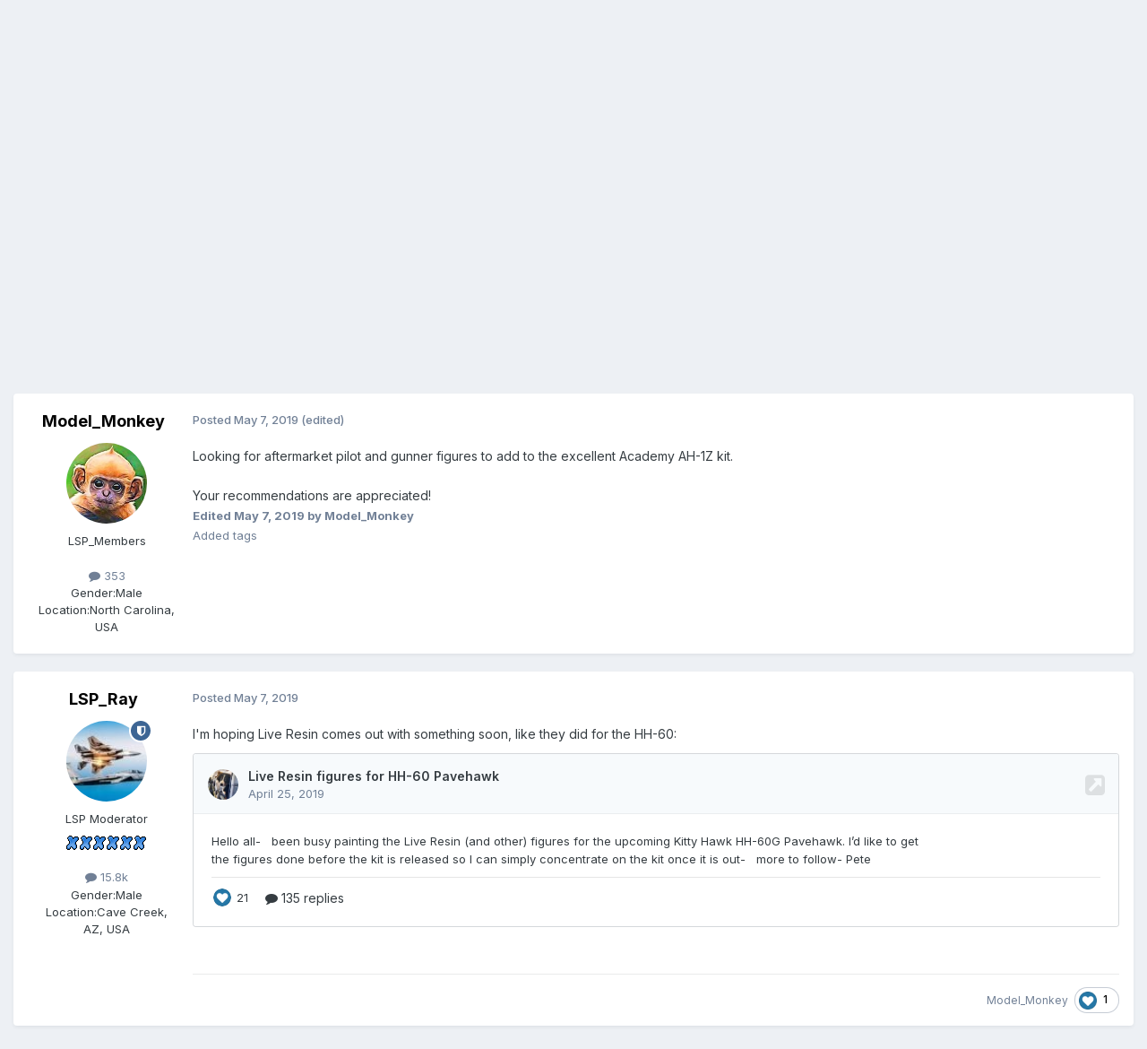

--- FILE ---
content_type: text/html;charset=UTF-8
request_url: https://forum.largescaleplanes.com/index.php?/topic/80467-crew-figure-recommendations-for-academy-ah-1z/
body_size: 20997
content:
<!DOCTYPE html>
<html lang="en-US" dir="ltr">
	<head>
		<meta charset="utf-8">
        
		<title>Crew figure recommendations for Academy AH-1Z - LSP Discussion - Large Scale Planes</title>
		
			<script>
  (function(i,s,o,g,r,a,m){i['GoogleAnalyticsObject']=r;i[r]=i[r]||function(){
  (i[r].q=i[r].q||[]).push(arguments)},i[r].l=1*new Date();a=s.createElement(o),
  m=s.getElementsByTagName(o)[0];a.async=1;a.src=g;m.parentNode.insertBefore(a,m)
  })(window,document,'script','https://www.google-analytics.com/analytics.js','ga');

  ga('create', 'UA-46096659-2', 'auto');
  ga('send', 'pageview');

</script>
		
		
		
		

	<meta name="viewport" content="width=device-width, initial-scale=1">


	
	
		<meta property="og:image" content="https://forum.largescaleplanes.com/uploads/monthly_2018_07/logo_final.jpg.0e8c4b339e1073b9caff3d356aee9d5d.jpg">
	


	<meta name="twitter:card" content="summary_large_image" />




	
		
			
				<meta property="og:title" content="Crew figure recommendations for Academy AH-1Z">
			
		
	

	
		
			
				<meta property="og:type" content="website">
			
		
	

	
		
			
				<meta property="og:url" content="https://forum.largescaleplanes.com/index.php?/topic/80467-crew-figure-recommendations-for-academy-ah-1z/">
			
		
	

	
		
			
				<meta name="description" content="Looking for aftermarket pilot and gunner figures to add to the excellent Academy AH-1Z kit. Your recommendations are appreciated!">
			
		
	

	
		
			
				<meta property="og:description" content="Looking for aftermarket pilot and gunner figures to add to the excellent Academy AH-1Z kit. Your recommendations are appreciated!">
			
		
	

	
		
			
				<meta property="og:updated_time" content="2019-05-13T10:16:55Z">
			
		
	

	
		
			
				<meta name="keywords" content="ah-1z, crew figures, 1/35, academy">
			
		
	

	
		
			
				<meta property="og:site_name" content="Large Scale Planes">
			
		
	

	
		
			
				<meta property="og:locale" content="en_US">
			
		
	


	
		<link rel="canonical" href="https://forum.largescaleplanes.com/index.php?/topic/80467-crew-figure-recommendations-for-academy-ah-1z/" />
	





<link rel="manifest" href="https://forum.largescaleplanes.com/index.php?/manifest.webmanifest/">
<meta name="msapplication-config" content="https://forum.largescaleplanes.com/index.php?/browserconfig.xml/">
<meta name="msapplication-starturl" content="/">
<meta name="application-name" content="Large Scale Planes">
<meta name="apple-mobile-web-app-title" content="Large Scale Planes">

	<meta name="theme-color" content="#ffffff">






	

	
		
			<link rel="icon" sizes="36x36" href="https://forum.largescaleplanes.com/uploads/monthly_2020_09/android-chrome-36x36.png?v=1710300464">
		
	

	
		
			<link rel="icon" sizes="48x48" href="https://forum.largescaleplanes.com/uploads/monthly_2020_09/android-chrome-48x48.png?v=1710300464">
		
	

	
		
			<link rel="icon" sizes="72x72" href="https://forum.largescaleplanes.com/uploads/monthly_2020_09/android-chrome-72x72.png?v=1710300464">
		
	

	
		
			<link rel="icon" sizes="96x96" href="https://forum.largescaleplanes.com/uploads/monthly_2020_09/android-chrome-96x96.png?v=1710300464">
		
	

	
		
			<link rel="icon" sizes="144x144" href="https://forum.largescaleplanes.com/uploads/monthly_2020_09/android-chrome-144x144.png?v=1710300464">
		
	

	
		
			<link rel="icon" sizes="192x192" href="https://forum.largescaleplanes.com/uploads/monthly_2020_09/android-chrome-192x192.png?v=1710300464">
		
	

	
		
			<link rel="icon" sizes="256x256" href="https://forum.largescaleplanes.com/uploads/monthly_2020_09/android-chrome-256x256.png?v=1710300464">
		
	

	
		
			<link rel="icon" sizes="384x384" href="https://forum.largescaleplanes.com/uploads/monthly_2020_09/android-chrome-384x384.png?v=1710300464">
		
	

	
		
			<link rel="icon" sizes="512x512" href="https://forum.largescaleplanes.com/uploads/monthly_2020_09/android-chrome-512x512.png?v=1710300464">
		
	

	
		
			<meta name="msapplication-square70x70logo" content="https://forum.largescaleplanes.com/uploads/monthly_2020_09/msapplication-square70x70logo.png?v=1710300464"/>
		
	

	
		
			<meta name="msapplication-TileImage" content="https://forum.largescaleplanes.com/uploads/monthly_2020_09/msapplication-TileImage.png?v=1710300464"/>
		
	

	
		
			<meta name="msapplication-square150x150logo" content="https://forum.largescaleplanes.com/uploads/monthly_2020_09/msapplication-square150x150logo.png?v=1710300464"/>
		
	

	
		
			<meta name="msapplication-wide310x150logo" content="https://forum.largescaleplanes.com/uploads/monthly_2020_09/msapplication-wide310x150logo.png?v=1710300464"/>
		
	

	
		
			<meta name="msapplication-square310x310logo" content="https://forum.largescaleplanes.com/uploads/monthly_2020_09/msapplication-square310x310logo.png?v=1710300464"/>
		
	

	
		
			
				<link rel="apple-touch-icon" href="https://forum.largescaleplanes.com/uploads/monthly_2020_09/apple-touch-icon-57x57.png?v=1710300464">
			
		
	

	
		
			
				<link rel="apple-touch-icon" sizes="60x60" href="https://forum.largescaleplanes.com/uploads/monthly_2020_09/apple-touch-icon-60x60.png?v=1710300464">
			
		
	

	
		
			
				<link rel="apple-touch-icon" sizes="72x72" href="https://forum.largescaleplanes.com/uploads/monthly_2020_09/apple-touch-icon-72x72.png?v=1710300464">
			
		
	

	
		
			
				<link rel="apple-touch-icon" sizes="76x76" href="https://forum.largescaleplanes.com/uploads/monthly_2020_09/apple-touch-icon-76x76.png?v=1710300464">
			
		
	

	
		
			
				<link rel="apple-touch-icon" sizes="114x114" href="https://forum.largescaleplanes.com/uploads/monthly_2020_09/apple-touch-icon-114x114.png?v=1710300464">
			
		
	

	
		
			
				<link rel="apple-touch-icon" sizes="120x120" href="https://forum.largescaleplanes.com/uploads/monthly_2020_09/apple-touch-icon-120x120.png?v=1710300464">
			
		
	

	
		
			
				<link rel="apple-touch-icon" sizes="144x144" href="https://forum.largescaleplanes.com/uploads/monthly_2020_09/apple-touch-icon-144x144.png?v=1710300464">
			
		
	

	
		
			
				<link rel="apple-touch-icon" sizes="152x152" href="https://forum.largescaleplanes.com/uploads/monthly_2020_09/apple-touch-icon-152x152.png?v=1710300464">
			
		
	

	
		
			
				<link rel="apple-touch-icon" sizes="180x180" href="https://forum.largescaleplanes.com/uploads/monthly_2020_09/apple-touch-icon-180x180.png?v=1710300464">
			
		
	





<link rel="preload" href="//forum.largescaleplanes.com/applications/core/interface/font/fontawesome-webfont.woff2?v=4.7.0" as="font" crossorigin="anonymous">
		


	<link rel="preconnect" href="https://fonts.googleapis.com">
	<link rel="preconnect" href="https://fonts.gstatic.com" crossorigin>
	
		<link href="https://fonts.googleapis.com/css2?family=Inter:wght@300;400;500;600;700&display=swap" rel="stylesheet">
	



	<link rel='stylesheet' href='https://forum.largescaleplanes.com/uploads/css_built_1/341e4a57816af3ba440d891ca87450ff_framework.css?v=ae3193cbac1761043359' media='all'>

	<link rel='stylesheet' href='https://forum.largescaleplanes.com/uploads/css_built_1/05e81b71abe4f22d6eb8d1a929494829_responsive.css?v=ae3193cbac1761043359' media='all'>

	<link rel='stylesheet' href='https://forum.largescaleplanes.com/uploads/css_built_1/90eb5adf50a8c640f633d47fd7eb1778_core.css?v=ae3193cbac1761043359' media='all'>

	<link rel='stylesheet' href='https://forum.largescaleplanes.com/uploads/css_built_1/5a0da001ccc2200dc5625c3f3934497d_core_responsive.css?v=ae3193cbac1761043359' media='all'>

	<link rel='stylesheet' href='https://forum.largescaleplanes.com/uploads/css_built_1/62e269ced0fdab7e30e026f1d30ae516_forums.css?v=ae3193cbac1761043359' media='all'>

	<link rel='stylesheet' href='https://forum.largescaleplanes.com/uploads/css_built_1/76e62c573090645fb99a15a363d8620e_forums_responsive.css?v=ae3193cbac1761043359' media='all'>

	<link rel='stylesheet' href='https://forum.largescaleplanes.com/uploads/css_built_1/ebdea0c6a7dab6d37900b9190d3ac77b_topics.css?v=ae3193cbac1761043359' media='all'>





<link rel='stylesheet' href='https://forum.largescaleplanes.com/uploads/css_built_1/258adbb6e4f3e83cd3b355f84e3fa002_custom.css?v=ae3193cbac1761043359' media='all'>




		
		

	
	<link rel='shortcut icon' href='https://forum.largescaleplanes.com/uploads/monthly_2018_07/lsp_logo_rgb_dP3_icon.ico.a88d8d74b619ee4cb6c23f4339382e8a.ico' type="image/x-icon">

	</head>
	<body class='ipsApp ipsApp_front ipsJS_none ipsClearfix' data-controller='core.front.core.app' data-message="" data-pageApp='forums' data-pageLocation='front' data-pageModule='forums' data-pageController='topic' data-pageID='80467'  >
		
        

        

		<a href='#ipsLayout_mainArea' class='ipsHide' title='Go to main content on this page' accesskey='m'>Jump to content</a>
		





		<div id='ipsLayout_header' class='ipsClearfix'>
			<header>
				<div class='ipsLayout_container'>
					


<a href='https://forum.largescaleplanes.com/' id='elLogo' accesskey='1'><img src="https://forum.largescaleplanes.com/uploads/monthly_2020_09/forum_logo.png.483764384be043653e31e44601b207b5.png" alt='Large Scale Planes'></a>

					
						

	<ul id='elUserNav' class='ipsList_inline cSignedOut ipsResponsive_showDesktop'>
		
        
		
        
        
            
            <li id='elSignInLink'>
                <a href='https://forum.largescaleplanes.com/index.php?/login/' data-ipsMenu-closeOnClick="false" data-ipsMenu id='elUserSignIn'>
                    Existing user? Sign In &nbsp;<i class='fa fa-caret-down'></i>
                </a>
                
<div id='elUserSignIn_menu' class='ipsMenu ipsMenu_auto ipsHide'>
	<form accept-charset='utf-8' method='post' action='https://forum.largescaleplanes.com/index.php?/login/'>
		<input type="hidden" name="csrfKey" value="a2f6d9f4d663228c414ea2ee899efe87">
		<input type="hidden" name="ref" value="aHR0cHM6Ly9mb3J1bS5sYXJnZXNjYWxlcGxhbmVzLmNvbS9pbmRleC5waHA/L3RvcGljLzgwNDY3LWNyZXctZmlndXJlLXJlY29tbWVuZGF0aW9ucy1mb3ItYWNhZGVteS1haC0xei8=">
		<div data-role="loginForm">
			
			
			
				
<div class="ipsPad ipsForm ipsForm_vertical">
	<h4 class="ipsType_sectionHead">Sign In</h4>
	<br><br>
	<ul class='ipsList_reset'>
		<li class="ipsFieldRow ipsFieldRow_noLabel ipsFieldRow_fullWidth">
			
			
				<input type="text" placeholder="Display Name or Email Address" name="auth" autocomplete="email">
			
		</li>
		<li class="ipsFieldRow ipsFieldRow_noLabel ipsFieldRow_fullWidth">
			<input type="password" placeholder="Password" name="password" autocomplete="current-password">
		</li>
		<li class="ipsFieldRow ipsFieldRow_checkbox ipsClearfix">
			<span class="ipsCustomInput">
				<input type="checkbox" name="remember_me" id="remember_me_checkbox" value="1" checked aria-checked="true">
				<span></span>
			</span>
			<div class="ipsFieldRow_content">
				<label class="ipsFieldRow_label" for="remember_me_checkbox">Remember me</label>
				<span class="ipsFieldRow_desc">Not recommended on shared computers</span>
			</div>
		</li>
		<li class="ipsFieldRow ipsFieldRow_fullWidth">
			<button type="submit" name="_processLogin" value="usernamepassword" class="ipsButton ipsButton_primary ipsButton_small" id="elSignIn_submit">Sign In</button>
			
				<p class="ipsType_right ipsType_small">
					
						<a href='https://forum.largescaleplanes.com/index.php?/lostpassword/' data-ipsDialog data-ipsDialog-title='Forgot your password?'>
					
					Forgot your password?</a>
				</p>
			
		</li>
	</ul>
</div>
			
		</div>
	</form>
</div>
            </li>
            
        
		
			<li>
				
					<a href='https://forum.largescaleplanes.com/index.php?/register/' data-ipsDialog data-ipsDialog-size='narrow' data-ipsDialog-title='Sign Up' id='elRegisterButton' class='ipsButton ipsButton_normal ipsButton_primary'>Sign Up</a>
				
			</li>
		
	</ul>

						
<ul class='ipsMobileHamburger ipsList_reset ipsResponsive_hideDesktop'>
	<li data-ipsDrawer data-ipsDrawer-drawerElem='#elMobileDrawer'>
		<a href='#'>
			
			
				
			
			
			
			<i class='fa fa-navicon'></i>
		</a>
	</li>
</ul>
					
				</div>
			</header>
			

	<nav data-controller='core.front.core.navBar' class=' ipsResponsive_showDesktop'>
		<div class='ipsNavBar_primary ipsLayout_container '>
			<ul data-role="primaryNavBar" class='ipsClearfix'>
				


	
		
		
		<li  id='elNavSecondary_17' data-role="navBarItem" data-navApp="core" data-navExt="CustomItem">
			
			
				<a href="https://www.largescaleplanes.com/" target='_blank' rel="noopener" data-navItem-id="17" >
					LSP Website<span class='ipsNavBar_active__identifier'></span>
				</a>
			
			
		</li>
	
	

	
		
		
			
		
		<li class='ipsNavBar_active' data-active id='elNavSecondary_1' data-role="navBarItem" data-navApp="core" data-navExt="CustomItem">
			
			
				<a href="https://forum.largescaleplanes.com"  data-navItem-id="1" data-navDefault>
					Browse<span class='ipsNavBar_active__identifier'></span>
				</a>
			
			
				<ul class='ipsNavBar_secondary ' data-role='secondaryNavBar'>
					


	
		
		
			
		
		<li class='ipsNavBar_active' data-active id='elNavSecondary_10' data-role="navBarItem" data-navApp="forums" data-navExt="Forums">
			
			
				<a href="https://forum.largescaleplanes.com/index.php"  data-navItem-id="10" data-navDefault>
					Forums<span class='ipsNavBar_active__identifier'></span>
				</a>
			
			
		</li>
	
	

	
		
		
		<li  id='elNavSecondary_11' data-role="navBarItem" data-navApp="calendar" data-navExt="Calendar">
			
			
				<a href="https://forum.largescaleplanes.com/index.php?/events/"  data-navItem-id="11" >
					Events<span class='ipsNavBar_active__identifier'></span>
				</a>
			
			
		</li>
	
	

	
		
		
		<li  id='elNavSecondary_13' data-role="navBarItem" data-navApp="core" data-navExt="StaffDirectory">
			
			
				<a href="https://forum.largescaleplanes.com/index.php?/staff/"  data-navItem-id="13" >
					Staff<span class='ipsNavBar_active__identifier'></span>
				</a>
			
			
		</li>
	
	

	
		
		
		<li  id='elNavSecondary_14' data-role="navBarItem" data-navApp="core" data-navExt="OnlineUsers">
			
			
				<a href="https://forum.largescaleplanes.com/index.php?/online/"  data-navItem-id="14" >
					Online Users<span class='ipsNavBar_active__identifier'></span>
				</a>
			
			
		</li>
	
	

	
		
		
		<li  id='elNavSecondary_15' data-role="navBarItem" data-navApp="core" data-navExt="Leaderboard">
			
			
				<a href="https://forum.largescaleplanes.com/index.php?/leaderboard/"  data-navItem-id="15" >
					Leaderboard<span class='ipsNavBar_active__identifier'></span>
				</a>
			
			
		</li>
	
	

					<li class='ipsHide' id='elNavigationMore_1' data-role='navMore'>
						<a href='#' data-ipsMenu data-ipsMenu-appendTo='#elNavigationMore_1' id='elNavigationMore_1_dropdown'>More <i class='fa fa-caret-down'></i></a>
						<ul class='ipsHide ipsMenu ipsMenu_auto' id='elNavigationMore_1_dropdown_menu' data-role='moreDropdown'></ul>
					</li>
				</ul>
			
		</li>
	
	

	
		
		
		<li  id='elNavSecondary_2' data-role="navBarItem" data-navApp="core" data-navExt="CustomItem">
			
			
				<a href="https://forum.largescaleplanes.com/index.php?/discover/"  data-navItem-id="2" >
					Activity<span class='ipsNavBar_active__identifier'></span>
				</a>
			
			
				<ul class='ipsNavBar_secondary ipsHide' data-role='secondaryNavBar'>
					


	
		
		
		<li  id='elNavSecondary_4' data-role="navBarItem" data-navApp="core" data-navExt="AllActivity">
			
			
				<a href="https://forum.largescaleplanes.com/index.php?/discover/"  data-navItem-id="4" >
					All Activity<span class='ipsNavBar_active__identifier'></span>
				</a>
			
			
		</li>
	
	

	
	

	
	

	
	

	
		
		
		<li  id='elNavSecondary_8' data-role="navBarItem" data-navApp="core" data-navExt="Search">
			
			
				<a href="https://forum.largescaleplanes.com/index.php?/search/"  data-navItem-id="8" >
					Search<span class='ipsNavBar_active__identifier'></span>
				</a>
			
			
		</li>
	
	

					<li class='ipsHide' id='elNavigationMore_2' data-role='navMore'>
						<a href='#' data-ipsMenu data-ipsMenu-appendTo='#elNavigationMore_2' id='elNavigationMore_2_dropdown'>More <i class='fa fa-caret-down'></i></a>
						<ul class='ipsHide ipsMenu ipsMenu_auto' id='elNavigationMore_2_dropdown_menu' data-role='moreDropdown'></ul>
					</li>
				</ul>
			
		</li>
	
	

				<li class='ipsHide' id='elNavigationMore' data-role='navMore'>
					<a href='#' data-ipsMenu data-ipsMenu-appendTo='#elNavigationMore' id='elNavigationMore_dropdown'>More</a>
					<ul class='ipsNavBar_secondary ipsHide' data-role='secondaryNavBar'>
						<li class='ipsHide' id='elNavigationMore_more' data-role='navMore'>
							<a href='#' data-ipsMenu data-ipsMenu-appendTo='#elNavigationMore_more' id='elNavigationMore_more_dropdown'>More <i class='fa fa-caret-down'></i></a>
							<ul class='ipsHide ipsMenu ipsMenu_auto' id='elNavigationMore_more_dropdown_menu' data-role='moreDropdown'></ul>
						</li>
					</ul>
				</li>
			</ul>
			

	<div id="elSearchWrapper">
		<div id='elSearch' data-controller="core.front.core.quickSearch">
			<form accept-charset='utf-8' action='//forum.largescaleplanes.com/index.php?/search/&amp;do=quicksearch' method='post'>
                <input type='search' id='elSearchField' placeholder='Search...' name='q' autocomplete='off' aria-label='Search'>
                <details class='cSearchFilter'>
                    <summary class='cSearchFilter__text'></summary>
                    <ul class='cSearchFilter__menu'>
                        
                        <li><label><input type="radio" name="type" value="all" ><span class='cSearchFilter__menuText'>Everywhere</span></label></li>
                        
                            
                                <li><label><input type="radio" name="type" value='contextual_{&quot;type&quot;:&quot;forums_topic&quot;,&quot;nodes&quot;:2}' checked><span class='cSearchFilter__menuText'>This Forum</span></label></li>
                            
                                <li><label><input type="radio" name="type" value='contextual_{&quot;type&quot;:&quot;forums_topic&quot;,&quot;item&quot;:80467}' checked><span class='cSearchFilter__menuText'>This Topic</span></label></li>
                            
                        
                        
                            <li><label><input type="radio" name="type" value="core_statuses_status"><span class='cSearchFilter__menuText'>Status Updates</span></label></li>
                        
                            <li><label><input type="radio" name="type" value="forums_topic"><span class='cSearchFilter__menuText'>Topics</span></label></li>
                        
                            <li><label><input type="radio" name="type" value="calendar_event"><span class='cSearchFilter__menuText'>Events</span></label></li>
                        
                            <li><label><input type="radio" name="type" value="core_members"><span class='cSearchFilter__menuText'>Members</span></label></li>
                        
                    </ul>
                </details>
				<button class='cSearchSubmit' type="submit" aria-label='Search'><i class="fa fa-search"></i></button>
			</form>
		</div>
	</div>

		</div>
	</nav>

			
<ul id='elMobileNav' class='ipsResponsive_hideDesktop' data-controller='core.front.core.mobileNav'>
	
		
			
			
				
				
			
				
					<li id='elMobileBreadcrumb'>
						<a href='https://forum.largescaleplanes.com/index.php?/forum/2-lsp-discussion/'>
							<span>LSP Discussion</span>
						</a>
					</li>
				
				
			
				
				
			
		
	
	
	
	<li >
		<a data-action="defaultStream" href='https://forum.largescaleplanes.com/index.php?/discover/'><i class="fa fa-newspaper-o" aria-hidden="true"></i></a>
	</li>

	

	
		<li class='ipsJS_show'>
			<a href='https://forum.largescaleplanes.com/index.php?/search/'><i class='fa fa-search'></i></a>
		</li>
	
</ul>
		</div>
		<main id='ipsLayout_body' class='ipsLayout_container'>
			<div id='ipsLayout_contentArea'>
				<div id='ipsLayout_contentWrapper'>
					
<nav class='ipsBreadcrumb ipsBreadcrumb_top ipsFaded_withHover'>
	

	<ul class='ipsList_inline ipsPos_right'>
		
		<li >
			<a data-action="defaultStream" class='ipsType_light '  href='https://forum.largescaleplanes.com/index.php?/discover/'><i class="fa fa-newspaper-o" aria-hidden="true"></i> <span>All Activity</span></a>
		</li>
		
	</ul>

	<ul data-role="breadcrumbList">
		<li>
			<a title="Home" href='https://forum.largescaleplanes.com/'>
				<span>Home <i class='fa fa-angle-right'></i></span>
			</a>
		</li>
		
		
			<li>
				
					<a href='https://forum.largescaleplanes.com/index.php?/forum/11-large-scale-planes/'>
						<span>LARGE SCALE PLANES <i class='fa fa-angle-right' aria-hidden="true"></i></span>
					</a>
				
			</li>
		
			<li>
				
					<a href='https://forum.largescaleplanes.com/index.php?/forum/2-lsp-discussion/'>
						<span>LSP Discussion <i class='fa fa-angle-right' aria-hidden="true"></i></span>
					</a>
				
			</li>
		
			<li>
				
					Crew figure recommendations for Academy AH-1Z
				
			</li>
		
	</ul>
</nav>
					
					<div id='ipsLayout_mainArea'>
						
						
						
						

	




						



<div class='ipsPageHeader ipsResponsive_pull ipsBox ipsPadding sm:ipsPadding:half ipsMargin_bottom'>
		
	
	<div class='ipsFlex ipsFlex-ai:center ipsFlex-fw:wrap ipsGap:4'>
		<div class='ipsFlex-flex:11'>
			<h1 class='ipsType_pageTitle ipsContained_container'>
				

				
				
					<span class='ipsType_break ipsContained'>
						<span>Crew figure recommendations for Academy AH-1Z</span>
					</span>
				
			</h1>
			
			
				


	
		<ul class='ipsTags ipsList_inline ' >
			
				
					

<li >
	
	<a href="https://forum.largescaleplanes.com/index.php?/search/&amp;tags=ah-1z" class='ipsTag' title="Find other content tagged with 'ah-1z'" rel="tag" data-tag-label="ah-1z"><span>ah-1z</span></a>
	
</li>
				
					

<li >
	
	<a href="https://forum.largescaleplanes.com/index.php?/search/&amp;tags=crew%20figures" class='ipsTag' title="Find other content tagged with 'crew figures'" rel="tag" data-tag-label="crew figures"><span>crew figures</span></a>
	
</li>
				
					

<li >
	
	<a href="https://forum.largescaleplanes.com/index.php?/search/&amp;tags=1/35" class='ipsTag' title="Find other content tagged with '1/35'" rel="tag" data-tag-label="1/35"><span>1/35</span></a>
	
</li>
				
					

<li >
	
	<a href="https://forum.largescaleplanes.com/index.php?/search/&amp;tags=academy" class='ipsTag' title="Find other content tagged with 'academy'" rel="tag" data-tag-label="academy"><span>academy</span></a>
	
</li>
				
			
			
		</ul>
		
	

			
		</div>
		
	</div>
	<hr class='ipsHr'>
	<div class='ipsPageHeader__meta ipsFlex ipsFlex-jc:between ipsFlex-ai:center ipsFlex-fw:wrap ipsGap:3'>
		<div class='ipsFlex-flex:11'>
			<div class='ipsPhotoPanel ipsPhotoPanel_mini ipsPhotoPanel_notPhone ipsClearfix'>
				


	<a href="https://forum.largescaleplanes.com/index.php?/profile/36923-model_monkey/" rel="nofollow" data-ipsHover data-ipsHover-width="370" data-ipsHover-target="https://forum.largescaleplanes.com/index.php?/profile/36923-model_monkey/&amp;do=hovercard" class="ipsUserPhoto ipsUserPhoto_mini" title="Go to Model_Monkey's profile">
		<img src='https://forum.largescaleplanes.com/uploads/monthly_2023_07/Baby_ginger_monkeyCClicenceRobfromCambridgeMAstylizeddcropped.thumb.jpg.bd3ddf3983fdead6d30834173fcd5ce3.jpg' alt='Model_Monkey' loading="lazy">
	</a>

				<div>
					<p class='ipsType_reset ipsType_blendLinks'>
						<span class='ipsType_normal'>
						
							<strong>By 


<a href='https://forum.largescaleplanes.com/index.php?/profile/36923-model_monkey/' rel="nofollow" data-ipsHover data-ipsHover-width='370' data-ipsHover-target='https://forum.largescaleplanes.com/index.php?/profile/36923-model_monkey/&amp;do=hovercard&amp;referrer=https%253A%252F%252Fforum.largescaleplanes.com%252Findex.php%253F%252Ftopic%252F80467-crew-figure-recommendations-for-academy-ah-1z%252F' title="Go to Model_Monkey's profile" class="ipsType_break">Model_Monkey</a></strong><br />
							<span class='ipsType_light'><time datetime='2019-05-07T01:12:50Z' title='05/07/2019 01:12  AM' data-short='6 yr'>May 7, 2019</time> in <a href="https://forum.largescaleplanes.com/index.php?/forum/2-lsp-discussion/">LSP Discussion</a></span>
						
						</span>
					</p>
				</div>
			</div>
		</div>
		
			<div class='ipsFlex-flex:01 ipsResponsive_hidePhone'>
				<div class='ipsShareLinks'>
					
						


    <a href='#elShareItem_289290226_menu' id='elShareItem_289290226' data-ipsMenu class='ipsShareButton ipsButton ipsButton_verySmall ipsButton_link ipsButton_link--light'>
        <span><i class='fa fa-share-alt'></i></span> &nbsp;Share
    </a>

    <div class='ipsPadding ipsMenu ipsMenu_normal ipsHide' id='elShareItem_289290226_menu' data-controller="core.front.core.sharelink">
        
        
        <span data-ipsCopy data-ipsCopy-flashmessage>
            <a href="https://forum.largescaleplanes.com/index.php?/topic/80467-crew-figure-recommendations-for-academy-ah-1z/" class="ipsButton ipsButton_light ipsButton_small ipsButton_fullWidth" data-role="copyButton" data-clipboard-text="https://forum.largescaleplanes.com/index.php?/topic/80467-crew-figure-recommendations-for-academy-ah-1z/" data-ipstooltip title='Copy Link to Clipboard'><i class="fa fa-clone"></i> https://forum.largescaleplanes.com/index.php?/topic/80467-crew-figure-recommendations-for-academy-ah-1z/</a>
        </span>
        <ul class='ipsShareLinks ipsMargin_top:half'>
            
                <li>
<a href="https://x.com/share?url=https%3A%2F%2Fforum.largescaleplanes.com%2Findex.php%3F%2Ftopic%2F80467-crew-figure-recommendations-for-academy-ah-1z%2F" class="cShareLink cShareLink_x" target="_blank" data-role="shareLink" title='Share on X' data-ipsTooltip rel='nofollow noopener'>
    <i class="fa fa-x"></i>
</a></li>
            
                <li>
<a href="https://www.facebook.com/sharer/sharer.php?u=https%3A%2F%2Fforum.largescaleplanes.com%2Findex.php%3F%2Ftopic%2F80467-crew-figure-recommendations-for-academy-ah-1z%2F" class="cShareLink cShareLink_facebook" target="_blank" data-role="shareLink" title='Share on Facebook' data-ipsTooltip rel='noopener nofollow'>
	<i class="fa fa-facebook"></i>
</a></li>
            
                <li>
<a href="https://www.reddit.com/submit?url=https%3A%2F%2Fforum.largescaleplanes.com%2Findex.php%3F%2Ftopic%2F80467-crew-figure-recommendations-for-academy-ah-1z%2F&amp;title=Crew+figure+recommendations+for+Academy+AH-1Z" rel="nofollow noopener" class="cShareLink cShareLink_reddit" target="_blank" title='Share on Reddit' data-ipsTooltip>
	<i class="fa fa-reddit"></i>
</a></li>
            
                <li>
<a href="mailto:?subject=Crew%20figure%20recommendations%20for%20Academy%20AH-1Z&body=https%3A%2F%2Fforum.largescaleplanes.com%2Findex.php%3F%2Ftopic%2F80467-crew-figure-recommendations-for-academy-ah-1z%2F" rel='nofollow' class='cShareLink cShareLink_email' title='Share via email' data-ipsTooltip>
	<i class="fa fa-envelope"></i>
</a></li>
            
                <li>
<a href="https://pinterest.com/pin/create/button/?url=https://forum.largescaleplanes.com/index.php?/topic/80467-crew-figure-recommendations-for-academy-ah-1z/&amp;media=https://forum.largescaleplanes.com/uploads/monthly_2018_07/logo_final.jpg.0e8c4b339e1073b9caff3d356aee9d5d.jpg" class="cShareLink cShareLink_pinterest" rel="nofollow noopener" target="_blank" data-role="shareLink" title='Share on Pinterest' data-ipsTooltip>
	<i class="fa fa-pinterest"></i>
</a></li>
            
        </ul>
        
            <hr class='ipsHr'>
            <button class='ipsHide ipsButton ipsButton_verySmall ipsButton_light ipsButton_fullWidth ipsMargin_top:half' data-controller='core.front.core.webshare' data-role='webShare' data-webShareTitle='Crew figure recommendations for Academy AH-1Z' data-webShareText='Crew figure recommendations for Academy AH-1Z' data-webShareUrl='https://forum.largescaleplanes.com/index.php?/topic/80467-crew-figure-recommendations-for-academy-ah-1z/'>More sharing options...</button>
        
    </div>

					
					
                    

					



					

<div data-followApp='forums' data-followArea='topic' data-followID='80467' data-controller='core.front.core.followButton'>
	

	<a href='https://forum.largescaleplanes.com/index.php?/login/' rel="nofollow" class="ipsFollow ipsPos_middle ipsButton ipsButton_light ipsButton_verySmall " data-role="followButton" data-ipsTooltip title='Sign in to follow this'>
		<span>Followers</span>
		<span class='ipsCommentCount'>1</span>
	</a>

</div>
				</div>
			</div>
					
	</div>
	
	
</div>








<div class='ipsClearfix'>
	<ul class="ipsToolList ipsToolList_horizontal ipsClearfix ipsSpacer_both ipsResponsive_hidePhone">
		
		
		
	</ul>
</div>

<div id='comments' data-controller='core.front.core.commentFeed,forums.front.topic.view, core.front.core.ignoredComments' data-autoPoll data-baseURL='https://forum.largescaleplanes.com/index.php?/topic/80467-crew-figure-recommendations-for-academy-ah-1z/' data-lastPage data-feedID='topic-80467' class='cTopic ipsClear ipsSpacer_top'>
	
			
	

	

<div data-controller='core.front.core.recommendedComments' data-url='https://forum.largescaleplanes.com/index.php?/topic/80467-crew-figure-recommendations-for-academy-ah-1z/&amp;recommended=comments' class='ipsRecommendedComments ipsHide'>
	<div data-role="recommendedComments">
		<h2 class='ipsType_sectionHead ipsType_large ipsType_bold ipsMargin_bottom'>Recommended Posts</h2>
		
	</div>
</div>
	
	<div id="elPostFeed" data-role='commentFeed' data-controller='core.front.core.moderation' >
		<form action="https://forum.largescaleplanes.com/index.php?/topic/80467-crew-figure-recommendations-for-academy-ah-1z/&amp;csrfKey=a2f6d9f4d663228c414ea2ee899efe87&amp;do=multimodComment" method="post" data-ipsPageAction data-role='moderationTools'>
			
			
				

					

					
					



<a id='findComment-1130227'></a>
<a id='comment-1130227'></a>
<article  id='elComment_1130227' class='cPost ipsBox ipsResponsive_pull  ipsComment  ipsComment_parent ipsClearfix ipsClear ipsColumns ipsColumns_noSpacing ipsColumns_collapsePhone    '>
	

	

	<div class='cAuthorPane_mobile ipsResponsive_showPhone'>
		<div class='cAuthorPane_photo'>
			<div class='cAuthorPane_photoWrap'>
				


	<a href="https://forum.largescaleplanes.com/index.php?/profile/36923-model_monkey/" rel="nofollow" data-ipsHover data-ipsHover-width="370" data-ipsHover-target="https://forum.largescaleplanes.com/index.php?/profile/36923-model_monkey/&amp;do=hovercard" class="ipsUserPhoto ipsUserPhoto_large" title="Go to Model_Monkey's profile">
		<img src='https://forum.largescaleplanes.com/uploads/monthly_2023_07/Baby_ginger_monkeyCClicenceRobfromCambridgeMAstylizeddcropped.thumb.jpg.bd3ddf3983fdead6d30834173fcd5ce3.jpg' alt='Model_Monkey' loading="lazy">
	</a>

				
				
			</div>
		</div>
		<div class='cAuthorPane_content'>
			<h3 class='ipsType_sectionHead cAuthorPane_author ipsType_break ipsType_blendLinks ipsFlex ipsFlex-ai:center'>
				


<a href='https://forum.largescaleplanes.com/index.php?/profile/36923-model_monkey/' rel="nofollow" data-ipsHover data-ipsHover-width='370' data-ipsHover-target='https://forum.largescaleplanes.com/index.php?/profile/36923-model_monkey/&amp;do=hovercard&amp;referrer=https%253A%252F%252Fforum.largescaleplanes.com%252Findex.php%253F%252Ftopic%252F80467-crew-figure-recommendations-for-academy-ah-1z%252F' title="Go to Model_Monkey's profile" class="ipsType_break">Model_Monkey</a>
			</h3>
			<div class='ipsType_light ipsType_reset'>
			    <a href='https://forum.largescaleplanes.com/index.php?/topic/80467-crew-figure-recommendations-for-academy-ah-1z/#findComment-1130227' rel="nofollow" class='ipsType_blendLinks'>Posted <time datetime='2019-05-07T01:12:50Z' title='05/07/2019 01:12  AM' data-short='6 yr'>May 7, 2019</time></a>
				
			</div>
		</div>
	</div>
	<aside class='ipsComment_author cAuthorPane ipsColumn ipsColumn_medium ipsResponsive_hidePhone'>
		<h3 class='ipsType_sectionHead cAuthorPane_author ipsType_blendLinks ipsType_break'><strong>


<a href='https://forum.largescaleplanes.com/index.php?/profile/36923-model_monkey/' rel="nofollow" data-ipsHover data-ipsHover-width='370' data-ipsHover-target='https://forum.largescaleplanes.com/index.php?/profile/36923-model_monkey/&amp;do=hovercard&amp;referrer=https%253A%252F%252Fforum.largescaleplanes.com%252Findex.php%253F%252Ftopic%252F80467-crew-figure-recommendations-for-academy-ah-1z%252F' title="Go to Model_Monkey's profile" class="ipsType_break">Model_Monkey</a></strong>
			
		</h3>
		<ul class='cAuthorPane_info ipsList_reset'>
			<li data-role='photo' class='cAuthorPane_photo'>
				<div class='cAuthorPane_photoWrap'>
					


	<a href="https://forum.largescaleplanes.com/index.php?/profile/36923-model_monkey/" rel="nofollow" data-ipsHover data-ipsHover-width="370" data-ipsHover-target="https://forum.largescaleplanes.com/index.php?/profile/36923-model_monkey/&amp;do=hovercard" class="ipsUserPhoto ipsUserPhoto_large" title="Go to Model_Monkey's profile">
		<img src='https://forum.largescaleplanes.com/uploads/monthly_2023_07/Baby_ginger_monkeyCClicenceRobfromCambridgeMAstylizeddcropped.thumb.jpg.bd3ddf3983fdead6d30834173fcd5ce3.jpg' alt='Model_Monkey' loading="lazy">
	</a>

					
					
				</div>
			</li>
			
				<li data-role='group'>LSP_Members</li>
				
			
			
				<li data-role='stats' class='ipsMargin_top'>
					<ul class="ipsList_reset ipsType_light ipsFlex ipsFlex-ai:center ipsFlex-jc:center ipsGap_row:2 cAuthorPane_stats">
						<li>
							
								<a href="https://forum.largescaleplanes.com/index.php?/profile/36923-model_monkey/content/" rel="nofollow" title="353 posts" data-ipsTooltip class="ipsType_blendLinks">
							
								<i class="fa fa-comment"></i> 353
							
								</a>
							
						</li>
						
					</ul>
				</li>
			
			
				

	
	<li data-role='custom-field' class='ipsResponsive_hidePhone ipsType_break'>
		
<span class='ft'>Gender:</span><span class='fc'>Male</span>
	</li>
	
	<li data-role='custom-field' class='ipsResponsive_hidePhone ipsType_break'>
		
<span class='ft'>Location:</span><span class='fc'>North Carolina, USA</span>
	</li>
	

			
		</ul>
	</aside>
	<div class='ipsColumn ipsColumn_fluid ipsMargin:none'>
		

<div id='comment-1130227_wrap' data-controller='core.front.core.comment' data-commentApp='forums' data-commentType='forums' data-commentID="1130227" data-quoteData='{&quot;userid&quot;:36923,&quot;username&quot;:&quot;Model_Monkey&quot;,&quot;timestamp&quot;:1557191570,&quot;contentapp&quot;:&quot;forums&quot;,&quot;contenttype&quot;:&quot;forums&quot;,&quot;contentid&quot;:80467,&quot;contentclass&quot;:&quot;forums_Topic&quot;,&quot;contentcommentid&quot;:1130227}' class='ipsComment_content ipsType_medium'>

	<div class='ipsComment_meta ipsType_light ipsFlex ipsFlex-ai:center ipsFlex-jc:between ipsFlex-fd:row-reverse'>
		<div class='ipsType_light ipsType_reset ipsType_blendLinks ipsComment_toolWrap'>
			<div class='ipsResponsive_hidePhone ipsComment_badges'>
				<ul class='ipsList_reset ipsFlex ipsFlex-jc:end ipsFlex-fw:wrap ipsGap:2 ipsGap_row:1'>
					
					
					
					
					
				</ul>
			</div>
			<ul class='ipsList_reset ipsComment_tools'>
				<li>
					<a href='#elControls_1130227_menu' class='ipsComment_ellipsis' id='elControls_1130227' title='More options...' data-ipsMenu data-ipsMenu-appendTo='#comment-1130227_wrap'><i class='fa fa-ellipsis-h'></i></a>
					<ul id='elControls_1130227_menu' class='ipsMenu ipsMenu_narrow ipsHide'>
						
						
                        
						
						
						
							
								
							
							
							
							
							
							
						
					</ul>
				</li>
				
			</ul>
		</div>

		<div class='ipsType_reset ipsResponsive_hidePhone'>
		   
		   Posted <time datetime='2019-05-07T01:12:50Z' title='05/07/2019 01:12  AM' data-short='6 yr'>May 7, 2019</time>
		   
			
			<span class='ipsResponsive_hidePhone'>
				
					(edited)
				
				
			</span>
		</div>
	</div>

	

    

	<div class='cPost_contentWrap'>
		
		<div data-role='commentContent' class='ipsType_normal ipsType_richText ipsPadding_bottom ipsContained' data-controller='core.front.core.lightboxedImages'>
			
<p>
	Looking for aftermarket pilot and gunner figures to add to the excellent Academy AH-1Z kit.
</p>

<p>
	 
</p>

<p>
	Your recommendations are appreciated!
</p>


			
				

<span class='ipsType_reset ipsType_medium ipsType_light' data-excludequote>
	<strong>Edited <time datetime='2019-05-07T01:13:34Z' title='05/07/2019 01:13  AM' data-short='6 yr'>May 7, 2019</time> by Model_Monkey</strong>
	
		<br>Added tags
	
	
</span>
			
		</div>

		

		
			

		
	</div>

	
    
</div>
	</div>
</article>
					
					
					
				

					

					
					



<a id='findComment-1130258'></a>
<a id='comment-1130258'></a>
<article  id='elComment_1130258' class='cPost ipsBox ipsResponsive_pull  ipsComment  ipsComment_parent ipsClearfix ipsClear ipsColumns ipsColumns_noSpacing ipsColumns_collapsePhone    '>
	

	

	<div class='cAuthorPane_mobile ipsResponsive_showPhone'>
		<div class='cAuthorPane_photo'>
			<div class='cAuthorPane_photoWrap'>
				


	<a href="https://forum.largescaleplanes.com/index.php?/profile/39-lsp_ray/" rel="nofollow" data-ipsHover data-ipsHover-width="370" data-ipsHover-target="https://forum.largescaleplanes.com/index.php?/profile/39-lsp_ray/&amp;do=hovercard" class="ipsUserPhoto ipsUserPhoto_large" title="Go to LSP_Ray's profile">
		<img src='https://forum.largescaleplanes.com/uploads/monthly_2021_09/F15Spec_Thumb.thumb.jpg.1adaa9c49b8da820929b6dd3fd524ecb.jpg' alt='LSP_Ray' loading="lazy">
	</a>

				
				<span class="cAuthorPane_badge cAuthorPane_badge--moderator" data-ipsTooltip title="LSP_Ray is a moderator"></span>
				
				
			</div>
		</div>
		<div class='cAuthorPane_content'>
			<h3 class='ipsType_sectionHead cAuthorPane_author ipsType_break ipsType_blendLinks ipsFlex ipsFlex-ai:center'>
				


<a href='https://forum.largescaleplanes.com/index.php?/profile/39-lsp_ray/' rel="nofollow" data-ipsHover data-ipsHover-width='370' data-ipsHover-target='https://forum.largescaleplanes.com/index.php?/profile/39-lsp_ray/&amp;do=hovercard&amp;referrer=https%253A%252F%252Fforum.largescaleplanes.com%252Findex.php%253F%252Ftopic%252F80467-crew-figure-recommendations-for-academy-ah-1z%252F' title="Go to LSP_Ray's profile" class="ipsType_break">LSP_Ray</a>
			</h3>
			<div class='ipsType_light ipsType_reset'>
			    <a href='https://forum.largescaleplanes.com/index.php?/topic/80467-crew-figure-recommendations-for-academy-ah-1z/#findComment-1130258' rel="nofollow" class='ipsType_blendLinks'>Posted <time datetime='2019-05-07T07:34:00Z' title='05/07/2019 07:34  AM' data-short='6 yr'>May 7, 2019</time></a>
				
			</div>
		</div>
	</div>
	<aside class='ipsComment_author cAuthorPane ipsColumn ipsColumn_medium ipsResponsive_hidePhone'>
		<h3 class='ipsType_sectionHead cAuthorPane_author ipsType_blendLinks ipsType_break'><strong>


<a href='https://forum.largescaleplanes.com/index.php?/profile/39-lsp_ray/' rel="nofollow" data-ipsHover data-ipsHover-width='370' data-ipsHover-target='https://forum.largescaleplanes.com/index.php?/profile/39-lsp_ray/&amp;do=hovercard&amp;referrer=https%253A%252F%252Fforum.largescaleplanes.com%252Findex.php%253F%252Ftopic%252F80467-crew-figure-recommendations-for-academy-ah-1z%252F' title="Go to LSP_Ray's profile" class="ipsType_break">LSP_Ray</a></strong>
			
		</h3>
		<ul class='cAuthorPane_info ipsList_reset'>
			<li data-role='photo' class='cAuthorPane_photo'>
				<div class='cAuthorPane_photoWrap'>
					


	<a href="https://forum.largescaleplanes.com/index.php?/profile/39-lsp_ray/" rel="nofollow" data-ipsHover data-ipsHover-width="370" data-ipsHover-target="https://forum.largescaleplanes.com/index.php?/profile/39-lsp_ray/&amp;do=hovercard" class="ipsUserPhoto ipsUserPhoto_large" title="Go to LSP_Ray's profile">
		<img src='https://forum.largescaleplanes.com/uploads/monthly_2021_09/F15Spec_Thumb.thumb.jpg.1adaa9c49b8da820929b6dd3fd524ecb.jpg' alt='LSP_Ray' loading="lazy">
	</a>

					
						<span class="cAuthorPane_badge cAuthorPane_badge--moderator" data-ipsTooltip title="LSP_Ray is a moderator"></span>
					
					
				</div>
			</li>
			
				<li data-role='group'>LSP Moderator</li>
				
					<li data-role='group-icon'><img src='https://forum.largescaleplanes.com/uploads/admin.gif' alt='' class='cAuthorGroupIcon'></li>
				
			
			
				<li data-role='stats' class='ipsMargin_top'>
					<ul class="ipsList_reset ipsType_light ipsFlex ipsFlex-ai:center ipsFlex-jc:center ipsGap_row:2 cAuthorPane_stats">
						<li>
							
								<a href="https://forum.largescaleplanes.com/index.php?/profile/39-lsp_ray/content/" rel="nofollow" title="15,845 posts" data-ipsTooltip class="ipsType_blendLinks">
							
								<i class="fa fa-comment"></i> 15.8k
							
								</a>
							
						</li>
						
					</ul>
				</li>
			
			
				

	
	<li data-role='custom-field' class='ipsResponsive_hidePhone ipsType_break'>
		
<span class='ft'>Gender:</span><span class='fc'>Male</span>
	</li>
	
	<li data-role='custom-field' class='ipsResponsive_hidePhone ipsType_break'>
		
<span class='ft'>Location:</span><span class='fc'>Cave Creek, AZ, USA</span>
	</li>
	

			
		</ul>
	</aside>
	<div class='ipsColumn ipsColumn_fluid ipsMargin:none'>
		

<div id='comment-1130258_wrap' data-controller='core.front.core.comment' data-commentApp='forums' data-commentType='forums' data-commentID="1130258" data-quoteData='{&quot;userid&quot;:39,&quot;username&quot;:&quot;LSP_Ray&quot;,&quot;timestamp&quot;:1557214440,&quot;contentapp&quot;:&quot;forums&quot;,&quot;contenttype&quot;:&quot;forums&quot;,&quot;contentid&quot;:80467,&quot;contentclass&quot;:&quot;forums_Topic&quot;,&quot;contentcommentid&quot;:1130258}' class='ipsComment_content ipsType_medium'>

	<div class='ipsComment_meta ipsType_light ipsFlex ipsFlex-ai:center ipsFlex-jc:between ipsFlex-fd:row-reverse'>
		<div class='ipsType_light ipsType_reset ipsType_blendLinks ipsComment_toolWrap'>
			<div class='ipsResponsive_hidePhone ipsComment_badges'>
				<ul class='ipsList_reset ipsFlex ipsFlex-jc:end ipsFlex-fw:wrap ipsGap:2 ipsGap_row:1'>
					
					
					
					
					
				</ul>
			</div>
			<ul class='ipsList_reset ipsComment_tools'>
				<li>
					<a href='#elControls_1130258_menu' class='ipsComment_ellipsis' id='elControls_1130258' title='More options...' data-ipsMenu data-ipsMenu-appendTo='#comment-1130258_wrap'><i class='fa fa-ellipsis-h'></i></a>
					<ul id='elControls_1130258_menu' class='ipsMenu ipsMenu_narrow ipsHide'>
						
						
                        
						
						
						
							
								
							
							
							
							
							
							
						
					</ul>
				</li>
				
			</ul>
		</div>

		<div class='ipsType_reset ipsResponsive_hidePhone'>
		   
		   Posted <time datetime='2019-05-07T07:34:00Z' title='05/07/2019 07:34  AM' data-short='6 yr'>May 7, 2019</time>
		   
			
			<span class='ipsResponsive_hidePhone'>
				
				
			</span>
		</div>
	</div>

	

    

	<div class='cPost_contentWrap'>
		
		<div data-role='commentContent' class='ipsType_normal ipsType_richText ipsPadding_bottom ipsContained' data-controller='core.front.core.lightboxedImages'>
			
<p>
	I'm hoping Live Resin comes out with something soon, like they did for the HH-60: 
</p>
<iframe allowfullscreen="" data-controller="core.front.core.autosizeiframe" data-embedauthorid="15306" data-embedcontent="" data-embedid="embed6547491636" scrolling="no" src="https://forum.largescaleplanes.com/index.php?/topic/80351-live-resin-figures-for-hh-60-pavehawk/&amp;do=embed" style="height:207px;max-width:500px;"></iframe>

<p>
	 
</p>


			
		</div>

		
			<div class='ipsItemControls'>
				
					
						

	<div data-controller='core.front.core.reaction' class='ipsItemControls_right ipsClearfix '>	
		<div class='ipsReact ipsPos_right'>
			
				
				<div class='ipsReact_blurb ' data-role='reactionBlurb'>
					
						

	
	<ul class='ipsReact_reactions'>
		
			<li class="ipsReact_overview ipsType_blendLinks">
				
<a href='https://forum.largescaleplanes.com/index.php?/profile/36923-model_monkey/' rel="nofollow" data-ipsHover data-ipsHover-width="370" data-ipsHover-target='https://forum.largescaleplanes.com/index.php?/profile/36923-model_monkey/&amp;do=hovercard' title="Go to Model_Monkey's profile" class="ipsType_break">Model_Monkey</a>
			</li>
		
		
			
				
				<li class='ipsReact_reactCount'>
					
						<a href='https://forum.largescaleplanes.com/index.php?/topic/80467-crew-figure-recommendations-for-academy-ah-1z/&amp;do=showReactionsComment&amp;comment=1130258&amp;reaction=1' data-ipsDialog data-ipsDialog-size='medium' data-ipsDialog-title='See who reacted to this' data-ipsTooltip data-ipsTooltip-label="<strong>Like</strong><br>Loading..." data-ipsTooltip-ajax="https://forum.largescaleplanes.com/index.php?/topic/80467-crew-figure-recommendations-for-academy-ah-1z/&amp;do=showReactionsComment&amp;comment=1130258&amp;reaction=1&amp;tooltip=1" data-ipsTooltip-safe title="See who reacted &quot;Like&quot;">
					
							<span>
								<img src='https://forum.largescaleplanes.com/uploads/reactions/react_like.png' alt="Like" loading="lazy">
							</span>
							<span>
								1
							</span>
					
						</a>
					
				</li>
			
		
	</ul>

					
				</div>
			
			
			
		</div>
	</div>

					
				
				<ul class='ipsComment_controls ipsClearfix ipsItemControls_left' data-role="commentControls">
					
						
						
						
						
												
					
					<li class='ipsHide' data-role='commentLoading'>
						<span class='ipsLoading ipsLoading_tiny ipsLoading_noAnim'></span>
					</li>
				</ul>
			</div>
		

		
			

		
	</div>

	
    
</div>
	</div>
</article>
					
					
					
				

					

					
					



<a id='findComment-1130273'></a>
<a id='comment-1130273'></a>
<article  id='elComment_1130273' class='cPost ipsBox ipsResponsive_pull  ipsComment  ipsComment_parent ipsClearfix ipsClear ipsColumns ipsColumns_noSpacing ipsColumns_collapsePhone    '>
	

	

	<div class='cAuthorPane_mobile ipsResponsive_showPhone'>
		<div class='cAuthorPane_photo'>
			<div class='cAuthorPane_photoWrap'>
				


	<a href="https://forum.largescaleplanes.com/index.php?/profile/35682-panzerrob/" rel="nofollow" data-ipsHover data-ipsHover-width="370" data-ipsHover-target="https://forum.largescaleplanes.com/index.php?/profile/35682-panzerrob/&amp;do=hovercard" class="ipsUserPhoto ipsUserPhoto_large" title="Go to panzerrob's profile">
		<img src='data:image/svg+xml,%3Csvg%20xmlns%3D%22http%3A%2F%2Fwww.w3.org%2F2000%2Fsvg%22%20viewBox%3D%220%200%201024%201024%22%20style%3D%22background%3A%23c46462%22%3E%3Cg%3E%3Ctext%20text-anchor%3D%22middle%22%20dy%3D%22.35em%22%20x%3D%22512%22%20y%3D%22512%22%20fill%3D%22%23ffffff%22%20font-size%3D%22700%22%20font-family%3D%22-apple-system%2C%20BlinkMacSystemFont%2C%20Roboto%2C%20Helvetica%2C%20Arial%2C%20sans-serif%22%3EP%3C%2Ftext%3E%3C%2Fg%3E%3C%2Fsvg%3E' alt='panzerrob' loading="lazy">
	</a>

				
				
			</div>
		</div>
		<div class='cAuthorPane_content'>
			<h3 class='ipsType_sectionHead cAuthorPane_author ipsType_break ipsType_blendLinks ipsFlex ipsFlex-ai:center'>
				


<a href='https://forum.largescaleplanes.com/index.php?/profile/35682-panzerrob/' rel="nofollow" data-ipsHover data-ipsHover-width='370' data-ipsHover-target='https://forum.largescaleplanes.com/index.php?/profile/35682-panzerrob/&amp;do=hovercard&amp;referrer=https%253A%252F%252Fforum.largescaleplanes.com%252Findex.php%253F%252Ftopic%252F80467-crew-figure-recommendations-for-academy-ah-1z%252F' title="Go to panzerrob's profile" class="ipsType_break">panzerrob</a>
			</h3>
			<div class='ipsType_light ipsType_reset'>
			    <a href='https://forum.largescaleplanes.com/index.php?/topic/80467-crew-figure-recommendations-for-academy-ah-1z/#findComment-1130273' rel="nofollow" class='ipsType_blendLinks'>Posted <time datetime='2019-05-07T10:31:30Z' title='05/07/2019 10:31  AM' data-short='6 yr'>May 7, 2019</time></a>
				
			</div>
		</div>
	</div>
	<aside class='ipsComment_author cAuthorPane ipsColumn ipsColumn_medium ipsResponsive_hidePhone'>
		<h3 class='ipsType_sectionHead cAuthorPane_author ipsType_blendLinks ipsType_break'><strong>


<a href='https://forum.largescaleplanes.com/index.php?/profile/35682-panzerrob/' rel="nofollow" data-ipsHover data-ipsHover-width='370' data-ipsHover-target='https://forum.largescaleplanes.com/index.php?/profile/35682-panzerrob/&amp;do=hovercard&amp;referrer=https%253A%252F%252Fforum.largescaleplanes.com%252Findex.php%253F%252Ftopic%252F80467-crew-figure-recommendations-for-academy-ah-1z%252F' title="Go to panzerrob's profile" class="ipsType_break">panzerrob</a></strong>
			
		</h3>
		<ul class='cAuthorPane_info ipsList_reset'>
			<li data-role='photo' class='cAuthorPane_photo'>
				<div class='cAuthorPane_photoWrap'>
					


	<a href="https://forum.largescaleplanes.com/index.php?/profile/35682-panzerrob/" rel="nofollow" data-ipsHover data-ipsHover-width="370" data-ipsHover-target="https://forum.largescaleplanes.com/index.php?/profile/35682-panzerrob/&amp;do=hovercard" class="ipsUserPhoto ipsUserPhoto_large" title="Go to panzerrob's profile">
		<img src='data:image/svg+xml,%3Csvg%20xmlns%3D%22http%3A%2F%2Fwww.w3.org%2F2000%2Fsvg%22%20viewBox%3D%220%200%201024%201024%22%20style%3D%22background%3A%23c46462%22%3E%3Cg%3E%3Ctext%20text-anchor%3D%22middle%22%20dy%3D%22.35em%22%20x%3D%22512%22%20y%3D%22512%22%20fill%3D%22%23ffffff%22%20font-size%3D%22700%22%20font-family%3D%22-apple-system%2C%20BlinkMacSystemFont%2C%20Roboto%2C%20Helvetica%2C%20Arial%2C%20sans-serif%22%3EP%3C%2Ftext%3E%3C%2Fg%3E%3C%2Fsvg%3E' alt='panzerrob' loading="lazy">
	</a>

					
					
				</div>
			</li>
			
				<li data-role='group'>LSP_Members</li>
				
			
			
				<li data-role='stats' class='ipsMargin_top'>
					<ul class="ipsList_reset ipsType_light ipsFlex ipsFlex-ai:center ipsFlex-jc:center ipsGap_row:2 cAuthorPane_stats">
						<li>
							
								<a href="https://forum.largescaleplanes.com/index.php?/profile/35682-panzerrob/content/" rel="nofollow" title="239 posts" data-ipsTooltip class="ipsType_blendLinks">
							
								<i class="fa fa-comment"></i> 239
							
								</a>
							
						</li>
						
					</ul>
				</li>
			
			
				

	
	<li data-role='custom-field' class='ipsResponsive_hidePhone ipsType_break'>
		
<span class='ft'>Gender:</span><span class='fc'>Male</span>
	</li>
	
	<li data-role='custom-field' class='ipsResponsive_hidePhone ipsType_break'>
		
<span class='ft'>Location:</span><span class='fc'>the Hague, Netherlands</span>
	</li>
	

			
		</ul>
	</aside>
	<div class='ipsColumn ipsColumn_fluid ipsMargin:none'>
		

<div id='comment-1130273_wrap' data-controller='core.front.core.comment' data-commentApp='forums' data-commentType='forums' data-commentID="1130273" data-quoteData='{&quot;userid&quot;:35682,&quot;username&quot;:&quot;panzerrob&quot;,&quot;timestamp&quot;:1557225090,&quot;contentapp&quot;:&quot;forums&quot;,&quot;contenttype&quot;:&quot;forums&quot;,&quot;contentid&quot;:80467,&quot;contentclass&quot;:&quot;forums_Topic&quot;,&quot;contentcommentid&quot;:1130273}' class='ipsComment_content ipsType_medium'>

	<div class='ipsComment_meta ipsType_light ipsFlex ipsFlex-ai:center ipsFlex-jc:between ipsFlex-fd:row-reverse'>
		<div class='ipsType_light ipsType_reset ipsType_blendLinks ipsComment_toolWrap'>
			<div class='ipsResponsive_hidePhone ipsComment_badges'>
				<ul class='ipsList_reset ipsFlex ipsFlex-jc:end ipsFlex-fw:wrap ipsGap:2 ipsGap_row:1'>
					
					
					
					
					
				</ul>
			</div>
			<ul class='ipsList_reset ipsComment_tools'>
				<li>
					<a href='#elControls_1130273_menu' class='ipsComment_ellipsis' id='elControls_1130273' title='More options...' data-ipsMenu data-ipsMenu-appendTo='#comment-1130273_wrap'><i class='fa fa-ellipsis-h'></i></a>
					<ul id='elControls_1130273_menu' class='ipsMenu ipsMenu_narrow ipsHide'>
						
						
                        
						
						
						
							
								
							
							
							
							
							
							
						
					</ul>
				</li>
				
			</ul>
		</div>

		<div class='ipsType_reset ipsResponsive_hidePhone'>
		   
		   Posted <time datetime='2019-05-07T10:31:30Z' title='05/07/2019 10:31  AM' data-short='6 yr'>May 7, 2019</time>
		   
			
			<span class='ipsResponsive_hidePhone'>
				
				
			</span>
		</div>
	</div>

	

    

	<div class='cPost_contentWrap'>
		
		<div data-role='commentContent' class='ipsType_normal ipsType_richText ipsPadding_bottom ipsContained' data-controller='core.front.core.lightboxedImages'>
			
<p>
	Check these figures:
</p>

<p>
	<a href="https://www.bnamodelworld.com/model-figures-d-toys-dt35-039-1:35-us-marine-ah-1w-helicopter-crew-set-for-academy-ah-w-kit-2-figures?zenid=a84af967cb735d9da4942e0938df2b8e" rel="external nofollow">https://www.bnamodelworld.com/model-figures-d-toys-dt35-039-1:35-us-marine-ah-1w-helicopter-crew-set-for-academy-ah-w-kit-2-figures?zenid=a84af967cb735d9da4942e0938df2b8e</a>
</p>

<p>
	 
</p>

<p>
	GRReetz,
</p>

<p>
	Rob
</p>


			
		</div>

		
			<div class='ipsItemControls'>
				
					
						

	<div data-controller='core.front.core.reaction' class='ipsItemControls_right ipsClearfix '>	
		<div class='ipsReact ipsPos_right'>
			
				
				<div class='ipsReact_blurb ' data-role='reactionBlurb'>
					
						

	
	<ul class='ipsReact_reactions'>
		
			<li class="ipsReact_overview ipsType_blendLinks">
				
<a href='https://forum.largescaleplanes.com/index.php?/profile/10762-out2gtcha/' rel="nofollow" data-ipsHover data-ipsHover-width="370" data-ipsHover-target='https://forum.largescaleplanes.com/index.php?/profile/10762-out2gtcha/&amp;do=hovercard' title="Go to Out2gtcha's profile" class="ipsType_break">Out2gtcha</a>
			</li>
		
		
			
				
				<li class='ipsReact_reactCount'>
					
						<a href='https://forum.largescaleplanes.com/index.php?/topic/80467-crew-figure-recommendations-for-academy-ah-1z/&amp;do=showReactionsComment&amp;comment=1130273&amp;reaction=1' data-ipsDialog data-ipsDialog-size='medium' data-ipsDialog-title='See who reacted to this' data-ipsTooltip data-ipsTooltip-label="<strong>Like</strong><br>Loading..." data-ipsTooltip-ajax="https://forum.largescaleplanes.com/index.php?/topic/80467-crew-figure-recommendations-for-academy-ah-1z/&amp;do=showReactionsComment&amp;comment=1130273&amp;reaction=1&amp;tooltip=1" data-ipsTooltip-safe title="See who reacted &quot;Like&quot;">
					
							<span>
								<img src='https://forum.largescaleplanes.com/uploads/reactions/react_like.png' alt="Like" loading="lazy">
							</span>
							<span>
								1
							</span>
					
						</a>
					
				</li>
			
		
	</ul>

					
				</div>
			
			
			
		</div>
	</div>

					
				
				<ul class='ipsComment_controls ipsClearfix ipsItemControls_left' data-role="commentControls">
					
						
						
						
						
												
					
					<li class='ipsHide' data-role='commentLoading'>
						<span class='ipsLoading ipsLoading_tiny ipsLoading_noAnim'></span>
					</li>
				</ul>
			</div>
		

		
	</div>

	
    
</div>
	</div>
</article>
					
					
					
				

					

					
					



<a id='findComment-1130285'></a>
<a id='comment-1130285'></a>
<article  id='elComment_1130285' class='cPost ipsBox ipsResponsive_pull  ipsComment  ipsComment_parent ipsClearfix ipsClear ipsColumns ipsColumns_noSpacing ipsColumns_collapsePhone    '>
	

	

	<div class='cAuthorPane_mobile ipsResponsive_showPhone'>
		<div class='cAuthorPane_photo'>
			<div class='cAuthorPane_photoWrap'>
				


	<a href="https://forum.largescaleplanes.com/index.php?/profile/10762-out2gtcha/" rel="nofollow" data-ipsHover data-ipsHover-width="370" data-ipsHover-target="https://forum.largescaleplanes.com/index.php?/profile/10762-out2gtcha/&amp;do=hovercard" class="ipsUserPhoto ipsUserPhoto_large" title="Go to Out2gtcha's profile">
		<img src='https://forum.largescaleplanes.com/uploads/monthly_2021_09/1681964658_F7FAvatar_4.thumb.jpg.269093d611dd39e0539d1e87d1a4d530.jpg' alt='Out2gtcha' loading="lazy">
	</a>

				
				<span class="cAuthorPane_badge cAuthorPane_badge--moderator" data-ipsTooltip title="Out2gtcha is a moderator"></span>
				
				
			</div>
		</div>
		<div class='cAuthorPane_content'>
			<h3 class='ipsType_sectionHead cAuthorPane_author ipsType_break ipsType_blendLinks ipsFlex ipsFlex-ai:center'>
				


<a href='https://forum.largescaleplanes.com/index.php?/profile/10762-out2gtcha/' rel="nofollow" data-ipsHover data-ipsHover-width='370' data-ipsHover-target='https://forum.largescaleplanes.com/index.php?/profile/10762-out2gtcha/&amp;do=hovercard&amp;referrer=https%253A%252F%252Fforum.largescaleplanes.com%252Findex.php%253F%252Ftopic%252F80467-crew-figure-recommendations-for-academy-ah-1z%252F' title="Go to Out2gtcha's profile" class="ipsType_break">Out2gtcha</a>
			</h3>
			<div class='ipsType_light ipsType_reset'>
			    <a href='https://forum.largescaleplanes.com/index.php?/topic/80467-crew-figure-recommendations-for-academy-ah-1z/#findComment-1130285' rel="nofollow" class='ipsType_blendLinks'>Posted <time datetime='2019-05-07T11:43:54Z' title='05/07/2019 11:43  AM' data-short='6 yr'>May 7, 2019</time></a>
				
			</div>
		</div>
	</div>
	<aside class='ipsComment_author cAuthorPane ipsColumn ipsColumn_medium ipsResponsive_hidePhone'>
		<h3 class='ipsType_sectionHead cAuthorPane_author ipsType_blendLinks ipsType_break'><strong>


<a href='https://forum.largescaleplanes.com/index.php?/profile/10762-out2gtcha/' rel="nofollow" data-ipsHover data-ipsHover-width='370' data-ipsHover-target='https://forum.largescaleplanes.com/index.php?/profile/10762-out2gtcha/&amp;do=hovercard&amp;referrer=https%253A%252F%252Fforum.largescaleplanes.com%252Findex.php%253F%252Ftopic%252F80467-crew-figure-recommendations-for-academy-ah-1z%252F' title="Go to Out2gtcha's profile" class="ipsType_break">Out2gtcha</a></strong>
			
		</h3>
		<ul class='cAuthorPane_info ipsList_reset'>
			<li data-role='photo' class='cAuthorPane_photo'>
				<div class='cAuthorPane_photoWrap'>
					


	<a href="https://forum.largescaleplanes.com/index.php?/profile/10762-out2gtcha/" rel="nofollow" data-ipsHover data-ipsHover-width="370" data-ipsHover-target="https://forum.largescaleplanes.com/index.php?/profile/10762-out2gtcha/&amp;do=hovercard" class="ipsUserPhoto ipsUserPhoto_large" title="Go to Out2gtcha's profile">
		<img src='https://forum.largescaleplanes.com/uploads/monthly_2021_09/1681964658_F7FAvatar_4.thumb.jpg.269093d611dd39e0539d1e87d1a4d530.jpg' alt='Out2gtcha' loading="lazy">
	</a>

					
						<span class="cAuthorPane_badge cAuthorPane_badge--moderator" data-ipsTooltip title="Out2gtcha is a moderator"></span>
					
					
				</div>
			</li>
			
				<li data-role='group'>LSP Moderator</li>
				
					<li data-role='group-icon'><img src='https://forum.largescaleplanes.com/uploads/admin.gif' alt='' class='cAuthorGroupIcon'></li>
				
			
			
				<li data-role='stats' class='ipsMargin_top'>
					<ul class="ipsList_reset ipsType_light ipsFlex ipsFlex-ai:center ipsFlex-jc:center ipsGap_row:2 cAuthorPane_stats">
						<li>
							
								<a href="https://forum.largescaleplanes.com/index.php?/profile/10762-out2gtcha/content/" rel="nofollow" title="33,896 posts" data-ipsTooltip class="ipsType_blendLinks">
							
								<i class="fa fa-comment"></i> 33.9k
							
								</a>
							
						</li>
						
					</ul>
				</li>
			
			
				

	
	<li data-role='custom-field' class='ipsResponsive_hidePhone ipsType_break'>
		
<span class='ft'>Gender:</span><span class='fc'>Male</span>
	</li>
	
	<li data-role='custom-field' class='ipsResponsive_hidePhone ipsType_break'>
		
<span class='ft'>Location:</span><span class='fc'>Omaha, NE US</span>
	</li>
	

			
		</ul>
	</aside>
	<div class='ipsColumn ipsColumn_fluid ipsMargin:none'>
		

<div id='comment-1130285_wrap' data-controller='core.front.core.comment' data-commentApp='forums' data-commentType='forums' data-commentID="1130285" data-quoteData='{&quot;userid&quot;:10762,&quot;username&quot;:&quot;Out2gtcha&quot;,&quot;timestamp&quot;:1557229434,&quot;contentapp&quot;:&quot;forums&quot;,&quot;contenttype&quot;:&quot;forums&quot;,&quot;contentid&quot;:80467,&quot;contentclass&quot;:&quot;forums_Topic&quot;,&quot;contentcommentid&quot;:1130285}' class='ipsComment_content ipsType_medium'>

	<div class='ipsComment_meta ipsType_light ipsFlex ipsFlex-ai:center ipsFlex-jc:between ipsFlex-fd:row-reverse'>
		<div class='ipsType_light ipsType_reset ipsType_blendLinks ipsComment_toolWrap'>
			<div class='ipsResponsive_hidePhone ipsComment_badges'>
				<ul class='ipsList_reset ipsFlex ipsFlex-jc:end ipsFlex-fw:wrap ipsGap:2 ipsGap_row:1'>
					
					
					
					
					
				</ul>
			</div>
			<ul class='ipsList_reset ipsComment_tools'>
				<li>
					<a href='#elControls_1130285_menu' class='ipsComment_ellipsis' id='elControls_1130285' title='More options...' data-ipsMenu data-ipsMenu-appendTo='#comment-1130285_wrap'><i class='fa fa-ellipsis-h'></i></a>
					<ul id='elControls_1130285_menu' class='ipsMenu ipsMenu_narrow ipsHide'>
						
						
                        
						
						
						
							
								
							
							
							
							
							
							
						
					</ul>
				</li>
				
			</ul>
		</div>

		<div class='ipsType_reset ipsResponsive_hidePhone'>
		   
		   Posted <time datetime='2019-05-07T11:43:54Z' title='05/07/2019 11:43  AM' data-short='6 yr'>May 7, 2019</time>
		   
			
			<span class='ipsResponsive_hidePhone'>
				
				
			</span>
		</div>
	</div>

	

    

	<div class='cPost_contentWrap'>
		
		<div data-role='commentContent' class='ipsType_normal ipsType_richText ipsPadding_bottom ipsContained' data-controller='core.front.core.lightboxedImages'>
			
<blockquote class="ipsQuote" data-ipsquote="" data-ipsquote-contentapp="forums" data-ipsquote-contentclass="forums_Topic" data-ipsquote-contentcommentid="1130273" data-ipsquote-contentid="80467" data-ipsquote-contenttype="forums" data-ipsquote-timestamp="1557225090" data-ipsquote-userid="35682" data-ipsquote-username="panzerrob">
	<div class="ipsQuote_citation">
		1 hour ago, panzerrob said:
	</div>

	<div class="ipsQuote_contents">
		<p>
			Check these figures:
		</p>

		<p>
			<a href="https://www.bnamodelworld.com/model-figures-d-toys-dt35-039-1:35-us-marine-ah-1w-helicopter-crew-set-for-academy-ah-w-kit-2-figures?zenid=a84af967cb735d9da4942e0938df2b8e" rel="external nofollow">https://www.bnamodelworld.com/model-figures-d-toys-dt35-039-1:35-us-marine-ah-1w-helicopter-crew-set-for-academy-ah-w-kit-2-figures?zenid=a84af967cb735d9da4942e0938df2b8e</a>
		</p>

		<p>
			 
		</p>

		<p>
			GRReetz,
		</p>

		<p>
			Rob
		</p>
	</div>
</blockquote>

<p>
	 
</p>

<p>
	 
</p>

<p>
	The figures really do look nice! Especially the seated pilot.
</p>

<p>
	I do find it a bit odd to have a mix of standing and sitting pilots in the same figure set though.
</p>


			
		</div>

		

		
			

		
	</div>

	
    
</div>
	</div>
</article>
					
					
					
				

					

					
					



<a id='findComment-1130288'></a>
<a id='comment-1130288'></a>
<article  id='elComment_1130288' class='cPost ipsBox ipsResponsive_pull  ipsComment  ipsComment_parent ipsClearfix ipsClear ipsColumns ipsColumns_noSpacing ipsColumns_collapsePhone    '>
	

	

	<div class='cAuthorPane_mobile ipsResponsive_showPhone'>
		<div class='cAuthorPane_photo'>
			<div class='cAuthorPane_photoWrap'>
				


	<a href="https://forum.largescaleplanes.com/index.php?/profile/34681-dukie99/" rel="nofollow" data-ipsHover data-ipsHover-width="370" data-ipsHover-target="https://forum.largescaleplanes.com/index.php?/profile/34681-dukie99/&amp;do=hovercard" class="ipsUserPhoto ipsUserPhoto_large" title="Go to Dukie99's profile">
		<img src='https://forum.largescaleplanes.com/uploads/monthly_2021_09/ZZtop.thumb.jpg.cea5b8ae58ab726e31b6c8de68ad0b5c.jpg' alt='Dukie99' loading="lazy">
	</a>

				
				
			</div>
		</div>
		<div class='cAuthorPane_content'>
			<h3 class='ipsType_sectionHead cAuthorPane_author ipsType_break ipsType_blendLinks ipsFlex ipsFlex-ai:center'>
				


<a href='https://forum.largescaleplanes.com/index.php?/profile/34681-dukie99/' rel="nofollow" data-ipsHover data-ipsHover-width='370' data-ipsHover-target='https://forum.largescaleplanes.com/index.php?/profile/34681-dukie99/&amp;do=hovercard&amp;referrer=https%253A%252F%252Fforum.largescaleplanes.com%252Findex.php%253F%252Ftopic%252F80467-crew-figure-recommendations-for-academy-ah-1z%252F' title="Go to Dukie99's profile" class="ipsType_break">Dukie99</a>
			</h3>
			<div class='ipsType_light ipsType_reset'>
			    <a href='https://forum.largescaleplanes.com/index.php?/topic/80467-crew-figure-recommendations-for-academy-ah-1z/#findComment-1130288' rel="nofollow" class='ipsType_blendLinks'>Posted <time datetime='2019-05-07T11:52:59Z' title='05/07/2019 11:52  AM' data-short='6 yr'>May 7, 2019</time></a>
				
			</div>
		</div>
	</div>
	<aside class='ipsComment_author cAuthorPane ipsColumn ipsColumn_medium ipsResponsive_hidePhone'>
		<h3 class='ipsType_sectionHead cAuthorPane_author ipsType_blendLinks ipsType_break'><strong>


<a href='https://forum.largescaleplanes.com/index.php?/profile/34681-dukie99/' rel="nofollow" data-ipsHover data-ipsHover-width='370' data-ipsHover-target='https://forum.largescaleplanes.com/index.php?/profile/34681-dukie99/&amp;do=hovercard&amp;referrer=https%253A%252F%252Fforum.largescaleplanes.com%252Findex.php%253F%252Ftopic%252F80467-crew-figure-recommendations-for-academy-ah-1z%252F' title="Go to Dukie99's profile" class="ipsType_break">Dukie99</a></strong>
			
		</h3>
		<ul class='cAuthorPane_info ipsList_reset'>
			<li data-role='photo' class='cAuthorPane_photo'>
				<div class='cAuthorPane_photoWrap'>
					


	<a href="https://forum.largescaleplanes.com/index.php?/profile/34681-dukie99/" rel="nofollow" data-ipsHover data-ipsHover-width="370" data-ipsHover-target="https://forum.largescaleplanes.com/index.php?/profile/34681-dukie99/&amp;do=hovercard" class="ipsUserPhoto ipsUserPhoto_large" title="Go to Dukie99's profile">
		<img src='https://forum.largescaleplanes.com/uploads/monthly_2021_09/ZZtop.thumb.jpg.cea5b8ae58ab726e31b6c8de68ad0b5c.jpg' alt='Dukie99' loading="lazy">
	</a>

					
					
				</div>
			</li>
			
				<li data-role='group'>LSP_Members</li>
				
			
			
				<li data-role='stats' class='ipsMargin_top'>
					<ul class="ipsList_reset ipsType_light ipsFlex ipsFlex-ai:center ipsFlex-jc:center ipsGap_row:2 cAuthorPane_stats">
						<li>
							
								<a href="https://forum.largescaleplanes.com/index.php?/profile/34681-dukie99/content/" rel="nofollow" title="559 posts" data-ipsTooltip class="ipsType_blendLinks">
							
								<i class="fa fa-comment"></i> 559
							
								</a>
							
						</li>
						
					</ul>
				</li>
			
			
				

	
	<li data-role='custom-field' class='ipsResponsive_hidePhone ipsType_break'>
		
<span class='ft'>Gender:</span><span class='fc'>Male</span>
	</li>
	
	<li data-role='custom-field' class='ipsResponsive_hidePhone ipsType_break'>
		
<span class='ft'>Location:</span><span class='fc'>Switzerland</span>
	</li>
	

			
		</ul>
	</aside>
	<div class='ipsColumn ipsColumn_fluid ipsMargin:none'>
		

<div id='comment-1130288_wrap' data-controller='core.front.core.comment' data-commentApp='forums' data-commentType='forums' data-commentID="1130288" data-quoteData='{&quot;userid&quot;:34681,&quot;username&quot;:&quot;Dukie99&quot;,&quot;timestamp&quot;:1557229979,&quot;contentapp&quot;:&quot;forums&quot;,&quot;contenttype&quot;:&quot;forums&quot;,&quot;contentid&quot;:80467,&quot;contentclass&quot;:&quot;forums_Topic&quot;,&quot;contentcommentid&quot;:1130288}' class='ipsComment_content ipsType_medium'>

	<div class='ipsComment_meta ipsType_light ipsFlex ipsFlex-ai:center ipsFlex-jc:between ipsFlex-fd:row-reverse'>
		<div class='ipsType_light ipsType_reset ipsType_blendLinks ipsComment_toolWrap'>
			<div class='ipsResponsive_hidePhone ipsComment_badges'>
				<ul class='ipsList_reset ipsFlex ipsFlex-jc:end ipsFlex-fw:wrap ipsGap:2 ipsGap_row:1'>
					
					
					
					
					
				</ul>
			</div>
			<ul class='ipsList_reset ipsComment_tools'>
				<li>
					<a href='#elControls_1130288_menu' class='ipsComment_ellipsis' id='elControls_1130288' title='More options...' data-ipsMenu data-ipsMenu-appendTo='#comment-1130288_wrap'><i class='fa fa-ellipsis-h'></i></a>
					<ul id='elControls_1130288_menu' class='ipsMenu ipsMenu_narrow ipsHide'>
						
						
                        
						
						
						
							
								
							
							
							
							
							
							
						
					</ul>
				</li>
				
			</ul>
		</div>

		<div class='ipsType_reset ipsResponsive_hidePhone'>
		   
		   Posted <time datetime='2019-05-07T11:52:59Z' title='05/07/2019 11:52  AM' data-short='6 yr'>May 7, 2019</time>
		   
			
			<span class='ipsResponsive_hidePhone'>
				
				
			</span>
		</div>
	</div>

	

    

	<div class='cPost_contentWrap'>
		
		<div data-role='commentContent' class='ipsType_normal ipsType_richText ipsPadding_bottom ipsContained' data-controller='core.front.core.lightboxedImages'>
			
<p>
	Defmodel (<a href="http://defmodel.com/" rel="external nofollow">http://defmodel.com/) has a set of seated pilot and gunner for the AH-1Z plus other assorted goodies (gun barrels and FOD cover). Looks good on the render but no idea as to the quality of casting.</a>
</p>

<p>
	 
</p>

<p>
	Cheers,
</p>

<p>
	 
</p>

<p>
	David
</p>


			
		</div>

		
			<div class='ipsItemControls'>
				
					
						

	<div data-controller='core.front.core.reaction' class='ipsItemControls_right ipsClearfix '>	
		<div class='ipsReact ipsPos_right'>
			
				
				<div class='ipsReact_blurb ' data-role='reactionBlurb'>
					
						

	
	<ul class='ipsReact_reactions'>
		
			<li class="ipsReact_overview ipsType_blendLinks">
				
<a href='https://forum.largescaleplanes.com/index.php?/profile/36923-model_monkey/' rel="nofollow" data-ipsHover data-ipsHover-width="370" data-ipsHover-target='https://forum.largescaleplanes.com/index.php?/profile/36923-model_monkey/&amp;do=hovercard' title="Go to Model_Monkey's profile" class="ipsType_break">Model_Monkey</a> and 
<a href='https://forum.largescaleplanes.com/index.php?/profile/10762-out2gtcha/' rel="nofollow" data-ipsHover data-ipsHover-width="370" data-ipsHover-target='https://forum.largescaleplanes.com/index.php?/profile/10762-out2gtcha/&amp;do=hovercard' title="Go to Out2gtcha's profile" class="ipsType_break">Out2gtcha</a>
			</li>
		
		
			
				
				<li class='ipsReact_reactCount'>
					
						<a href='https://forum.largescaleplanes.com/index.php?/topic/80467-crew-figure-recommendations-for-academy-ah-1z/&amp;do=showReactionsComment&amp;comment=1130288&amp;reaction=1' data-ipsDialog data-ipsDialog-size='medium' data-ipsDialog-title='See who reacted to this' data-ipsTooltip data-ipsTooltip-label="<strong>Like</strong><br>Loading..." data-ipsTooltip-ajax="https://forum.largescaleplanes.com/index.php?/topic/80467-crew-figure-recommendations-for-academy-ah-1z/&amp;do=showReactionsComment&amp;comment=1130288&amp;reaction=1&amp;tooltip=1" data-ipsTooltip-safe title="See who reacted &quot;Like&quot;">
					
							<span>
								<img src='https://forum.largescaleplanes.com/uploads/reactions/react_like.png' alt="Like" loading="lazy">
							</span>
							<span>
								1
							</span>
					
						</a>
					
				</li>
			
		
			
				
				<li class='ipsReact_reactCount'>
					
						<a href='https://forum.largescaleplanes.com/index.php?/topic/80467-crew-figure-recommendations-for-academy-ah-1z/&amp;do=showReactionsComment&amp;comment=1130288&amp;reaction=2' data-ipsDialog data-ipsDialog-size='medium' data-ipsDialog-title='See who reacted to this' data-ipsTooltip data-ipsTooltip-label="<strong>Thanks</strong><br>Loading..." data-ipsTooltip-ajax="https://forum.largescaleplanes.com/index.php?/topic/80467-crew-figure-recommendations-for-academy-ah-1z/&amp;do=showReactionsComment&amp;comment=1130288&amp;reaction=2&amp;tooltip=1" data-ipsTooltip-safe title="See who reacted &quot;Thanks&quot;">
					
							<span>
								<img src='https://forum.largescaleplanes.com/uploads/reactions/react_thanks.png' alt="Thanks" loading="lazy">
							</span>
							<span>
								1
							</span>
					
						</a>
					
				</li>
			
		
	</ul>

					
				</div>
			
			
			
		</div>
	</div>

					
				
				<ul class='ipsComment_controls ipsClearfix ipsItemControls_left' data-role="commentControls">
					
						
						
						
						
												
					
					<li class='ipsHide' data-role='commentLoading'>
						<span class='ipsLoading ipsLoading_tiny ipsLoading_noAnim'></span>
					</li>
				</ul>
			</div>
		

		
	</div>

	
    
</div>
	</div>
</article>
					
					
					
				

					

					
					



<a id='findComment-1130307'></a>
<a id='comment-1130307'></a>
<article  id='elComment_1130307' class='cPost ipsBox ipsResponsive_pull  ipsComment  ipsComment_parent ipsClearfix ipsClear ipsColumns ipsColumns_noSpacing ipsColumns_collapsePhone    '>
	

	

	<div class='cAuthorPane_mobile ipsResponsive_showPhone'>
		<div class='cAuthorPane_photo'>
			<div class='cAuthorPane_photoWrap'>
				


	<a href="https://forum.largescaleplanes.com/index.php?/profile/34398-cxk5075/" rel="nofollow" data-ipsHover data-ipsHover-width="370" data-ipsHover-target="https://forum.largescaleplanes.com/index.php?/profile/34398-cxk5075/&amp;do=hovercard" class="ipsUserPhoto ipsUserPhoto_large" title="Go to cxk5075's profile">
		<img src='data:image/svg+xml,%3Csvg%20xmlns%3D%22http%3A%2F%2Fwww.w3.org%2F2000%2Fsvg%22%20viewBox%3D%220%200%201024%201024%22%20style%3D%22background%3A%2362c4b3%22%3E%3Cg%3E%3Ctext%20text-anchor%3D%22middle%22%20dy%3D%22.35em%22%20x%3D%22512%22%20y%3D%22512%22%20fill%3D%22%23ffffff%22%20font-size%3D%22700%22%20font-family%3D%22-apple-system%2C%20BlinkMacSystemFont%2C%20Roboto%2C%20Helvetica%2C%20Arial%2C%20sans-serif%22%3EC%3C%2Ftext%3E%3C%2Fg%3E%3C%2Fsvg%3E' alt='cxk5075' loading="lazy">
	</a>

				
				
			</div>
		</div>
		<div class='cAuthorPane_content'>
			<h3 class='ipsType_sectionHead cAuthorPane_author ipsType_break ipsType_blendLinks ipsFlex ipsFlex-ai:center'>
				


<a href='https://forum.largescaleplanes.com/index.php?/profile/34398-cxk5075/' rel="nofollow" data-ipsHover data-ipsHover-width='370' data-ipsHover-target='https://forum.largescaleplanes.com/index.php?/profile/34398-cxk5075/&amp;do=hovercard&amp;referrer=https%253A%252F%252Fforum.largescaleplanes.com%252Findex.php%253F%252Ftopic%252F80467-crew-figure-recommendations-for-academy-ah-1z%252F' title="Go to cxk5075's profile" class="ipsType_break">cxk5075</a>
			</h3>
			<div class='ipsType_light ipsType_reset'>
			    <a href='https://forum.largescaleplanes.com/index.php?/topic/80467-crew-figure-recommendations-for-academy-ah-1z/#findComment-1130307' rel="nofollow" class='ipsType_blendLinks'>Posted <time datetime='2019-05-07T13:27:21Z' title='05/07/2019 01:27  PM' data-short='6 yr'>May 7, 2019</time></a>
				
			</div>
		</div>
	</div>
	<aside class='ipsComment_author cAuthorPane ipsColumn ipsColumn_medium ipsResponsive_hidePhone'>
		<h3 class='ipsType_sectionHead cAuthorPane_author ipsType_blendLinks ipsType_break'><strong>


<a href='https://forum.largescaleplanes.com/index.php?/profile/34398-cxk5075/' rel="nofollow" data-ipsHover data-ipsHover-width='370' data-ipsHover-target='https://forum.largescaleplanes.com/index.php?/profile/34398-cxk5075/&amp;do=hovercard&amp;referrer=https%253A%252F%252Fforum.largescaleplanes.com%252Findex.php%253F%252Ftopic%252F80467-crew-figure-recommendations-for-academy-ah-1z%252F' title="Go to cxk5075's profile" class="ipsType_break">cxk5075</a></strong>
			
		</h3>
		<ul class='cAuthorPane_info ipsList_reset'>
			<li data-role='photo' class='cAuthorPane_photo'>
				<div class='cAuthorPane_photoWrap'>
					


	<a href="https://forum.largescaleplanes.com/index.php?/profile/34398-cxk5075/" rel="nofollow" data-ipsHover data-ipsHover-width="370" data-ipsHover-target="https://forum.largescaleplanes.com/index.php?/profile/34398-cxk5075/&amp;do=hovercard" class="ipsUserPhoto ipsUserPhoto_large" title="Go to cxk5075's profile">
		<img src='data:image/svg+xml,%3Csvg%20xmlns%3D%22http%3A%2F%2Fwww.w3.org%2F2000%2Fsvg%22%20viewBox%3D%220%200%201024%201024%22%20style%3D%22background%3A%2362c4b3%22%3E%3Cg%3E%3Ctext%20text-anchor%3D%22middle%22%20dy%3D%22.35em%22%20x%3D%22512%22%20y%3D%22512%22%20fill%3D%22%23ffffff%22%20font-size%3D%22700%22%20font-family%3D%22-apple-system%2C%20BlinkMacSystemFont%2C%20Roboto%2C%20Helvetica%2C%20Arial%2C%20sans-serif%22%3EC%3C%2Ftext%3E%3C%2Fg%3E%3C%2Fsvg%3E' alt='cxk5075' loading="lazy">
	</a>

					
					
				</div>
			</li>
			
				<li data-role='group'>LSP_Members</li>
				
			
			
				<li data-role='stats' class='ipsMargin_top'>
					<ul class="ipsList_reset ipsType_light ipsFlex ipsFlex-ai:center ipsFlex-jc:center ipsGap_row:2 cAuthorPane_stats">
						<li>
							
								<a href="https://forum.largescaleplanes.com/index.php?/profile/34398-cxk5075/content/" rel="nofollow" title="97 posts" data-ipsTooltip class="ipsType_blendLinks">
							
								<i class="fa fa-comment"></i> 97
							
								</a>
							
						</li>
						
					</ul>
				</li>
			
			
				

			
		</ul>
	</aside>
	<div class='ipsColumn ipsColumn_fluid ipsMargin:none'>
		

<div id='comment-1130307_wrap' data-controller='core.front.core.comment' data-commentApp='forums' data-commentType='forums' data-commentID="1130307" data-quoteData='{&quot;userid&quot;:34398,&quot;username&quot;:&quot;cxk5075&quot;,&quot;timestamp&quot;:1557235641,&quot;contentapp&quot;:&quot;forums&quot;,&quot;contenttype&quot;:&quot;forums&quot;,&quot;contentid&quot;:80467,&quot;contentclass&quot;:&quot;forums_Topic&quot;,&quot;contentcommentid&quot;:1130307}' class='ipsComment_content ipsType_medium'>

	<div class='ipsComment_meta ipsType_light ipsFlex ipsFlex-ai:center ipsFlex-jc:between ipsFlex-fd:row-reverse'>
		<div class='ipsType_light ipsType_reset ipsType_blendLinks ipsComment_toolWrap'>
			<div class='ipsResponsive_hidePhone ipsComment_badges'>
				<ul class='ipsList_reset ipsFlex ipsFlex-jc:end ipsFlex-fw:wrap ipsGap:2 ipsGap_row:1'>
					
					
					
					
					
				</ul>
			</div>
			<ul class='ipsList_reset ipsComment_tools'>
				<li>
					<a href='#elControls_1130307_menu' class='ipsComment_ellipsis' id='elControls_1130307' title='More options...' data-ipsMenu data-ipsMenu-appendTo='#comment-1130307_wrap'><i class='fa fa-ellipsis-h'></i></a>
					<ul id='elControls_1130307_menu' class='ipsMenu ipsMenu_narrow ipsHide'>
						
						
                        
						
						
						
							
								
							
							
							
							
							
							
						
					</ul>
				</li>
				
			</ul>
		</div>

		<div class='ipsType_reset ipsResponsive_hidePhone'>
		   
		   Posted <time datetime='2019-05-07T13:27:21Z' title='05/07/2019 01:27  PM' data-short='6 yr'>May 7, 2019</time>
		   
			
			<span class='ipsResponsive_hidePhone'>
				
				
			</span>
		</div>
	</div>

	

    

	<div class='cPost_contentWrap'>
		
		<div data-role='commentContent' class='ipsType_normal ipsType_richText ipsPadding_bottom ipsContained' data-controller='core.front.core.lightboxedImages'>
			
<blockquote class="ipsQuote" data-ipsquote="" data-ipsquote-contentapp="forums" data-ipsquote-contentclass="forums_Topic" data-ipsquote-contentcommentid="1130288" data-ipsquote-contentid="80467" data-ipsquote-contenttype="forums" data-ipsquote-timestamp="1557229979" data-ipsquote-userid="34681" data-ipsquote-username="Dukie99">
	<div class="ipsQuote_citation">
		1 hour ago, Dukie99 said:
	</div>

	<div class="ipsQuote_contents">
		<p>
			Defmodel (<a href="http://defmodel.com/" rel="external nofollow">http://defmodel.com/) has a set of seated pilot and gunner for the AH-1Z plus other assorted goodies (gun barrels and FOD cover). Looks good on the render but no idea as to the quality of casting.</a>
		</p>

		<p>
			 
		</p>

		<p>
			Cheers,
		</p>

		<p>
			 
		</p>

		<p>
			David
		</p>
	</div>
</blockquote>

<p>
	Defmodel casting quality is top notch on my armor stuff. I just preordered the gun barrels and seated pilots from Luckymodel
</p>


			
		</div>

		
			<div class='ipsItemControls'>
				
					
						

	<div data-controller='core.front.core.reaction' class='ipsItemControls_right ipsClearfix '>	
		<div class='ipsReact ipsPos_right'>
			
				
				<div class='ipsReact_blurb ' data-role='reactionBlurb'>
					
						

	
	<ul class='ipsReact_reactions'>
		
			<li class="ipsReact_overview ipsType_blendLinks">
				
<a href='https://forum.largescaleplanes.com/index.php?/profile/35738-cib2265/' rel="nofollow" data-ipsHover data-ipsHover-width="370" data-ipsHover-target='https://forum.largescaleplanes.com/index.php?/profile/35738-cib2265/&amp;do=hovercard' title="Go to cib2265's profile" class="ipsType_break">cib2265</a> and 
<a href='https://forum.largescaleplanes.com/index.php?/profile/10762-out2gtcha/' rel="nofollow" data-ipsHover data-ipsHover-width="370" data-ipsHover-target='https://forum.largescaleplanes.com/index.php?/profile/10762-out2gtcha/&amp;do=hovercard' title="Go to Out2gtcha's profile" class="ipsType_break">Out2gtcha</a>
			</li>
		
		
			
				
				<li class='ipsReact_reactCount'>
					
						<a href='https://forum.largescaleplanes.com/index.php?/topic/80467-crew-figure-recommendations-for-academy-ah-1z/&amp;do=showReactionsComment&amp;comment=1130307&amp;reaction=1' data-ipsDialog data-ipsDialog-size='medium' data-ipsDialog-title='See who reacted to this' data-ipsTooltip data-ipsTooltip-label="<strong>Like</strong><br>Loading..." data-ipsTooltip-ajax="https://forum.largescaleplanes.com/index.php?/topic/80467-crew-figure-recommendations-for-academy-ah-1z/&amp;do=showReactionsComment&amp;comment=1130307&amp;reaction=1&amp;tooltip=1" data-ipsTooltip-safe title="See who reacted &quot;Like&quot;">
					
							<span>
								<img src='https://forum.largescaleplanes.com/uploads/reactions/react_like.png' alt="Like" loading="lazy">
							</span>
							<span>
								2
							</span>
					
						</a>
					
				</li>
			
		
	</ul>

					
				</div>
			
			
			
		</div>
	</div>

					
				
				<ul class='ipsComment_controls ipsClearfix ipsItemControls_left' data-role="commentControls">
					
						
						
						
						
												
					
					<li class='ipsHide' data-role='commentLoading'>
						<span class='ipsLoading ipsLoading_tiny ipsLoading_noAnim'></span>
					</li>
				</ul>
			</div>
		

		
	</div>

	
    
</div>
	</div>
</article>
					
					
					
				

					

					
					



<a id='findComment-1130327'></a>
<a id='comment-1130327'></a>
<article  id='elComment_1130327' class='cPost ipsBox ipsResponsive_pull  ipsComment  ipsComment_parent ipsClearfix ipsClear ipsColumns ipsColumns_noSpacing ipsColumns_collapsePhone    '>
	

	

	<div class='cAuthorPane_mobile ipsResponsive_showPhone'>
		<div class='cAuthorPane_photo'>
			<div class='cAuthorPane_photoWrap'>
				


	<a href="https://forum.largescaleplanes.com/index.php?/profile/10762-out2gtcha/" rel="nofollow" data-ipsHover data-ipsHover-width="370" data-ipsHover-target="https://forum.largescaleplanes.com/index.php?/profile/10762-out2gtcha/&amp;do=hovercard" class="ipsUserPhoto ipsUserPhoto_large" title="Go to Out2gtcha's profile">
		<img src='https://forum.largescaleplanes.com/uploads/monthly_2021_09/1681964658_F7FAvatar_4.thumb.jpg.269093d611dd39e0539d1e87d1a4d530.jpg' alt='Out2gtcha' loading="lazy">
	</a>

				
				<span class="cAuthorPane_badge cAuthorPane_badge--moderator" data-ipsTooltip title="Out2gtcha is a moderator"></span>
				
				
			</div>
		</div>
		<div class='cAuthorPane_content'>
			<h3 class='ipsType_sectionHead cAuthorPane_author ipsType_break ipsType_blendLinks ipsFlex ipsFlex-ai:center'>
				


<a href='https://forum.largescaleplanes.com/index.php?/profile/10762-out2gtcha/' rel="nofollow" data-ipsHover data-ipsHover-width='370' data-ipsHover-target='https://forum.largescaleplanes.com/index.php?/profile/10762-out2gtcha/&amp;do=hovercard&amp;referrer=https%253A%252F%252Fforum.largescaleplanes.com%252Findex.php%253F%252Ftopic%252F80467-crew-figure-recommendations-for-academy-ah-1z%252F' title="Go to Out2gtcha's profile" class="ipsType_break">Out2gtcha</a>
			</h3>
			<div class='ipsType_light ipsType_reset'>
			    <a href='https://forum.largescaleplanes.com/index.php?/topic/80467-crew-figure-recommendations-for-academy-ah-1z/#findComment-1130327' rel="nofollow" class='ipsType_blendLinks'>Posted <time datetime='2019-05-07T15:31:56Z' title='05/07/2019 03:31  PM' data-short='6 yr'>May 7, 2019</time></a>
				
			</div>
		</div>
	</div>
	<aside class='ipsComment_author cAuthorPane ipsColumn ipsColumn_medium ipsResponsive_hidePhone'>
		<h3 class='ipsType_sectionHead cAuthorPane_author ipsType_blendLinks ipsType_break'><strong>


<a href='https://forum.largescaleplanes.com/index.php?/profile/10762-out2gtcha/' rel="nofollow" data-ipsHover data-ipsHover-width='370' data-ipsHover-target='https://forum.largescaleplanes.com/index.php?/profile/10762-out2gtcha/&amp;do=hovercard&amp;referrer=https%253A%252F%252Fforum.largescaleplanes.com%252Findex.php%253F%252Ftopic%252F80467-crew-figure-recommendations-for-academy-ah-1z%252F' title="Go to Out2gtcha's profile" class="ipsType_break">Out2gtcha</a></strong>
			
		</h3>
		<ul class='cAuthorPane_info ipsList_reset'>
			<li data-role='photo' class='cAuthorPane_photo'>
				<div class='cAuthorPane_photoWrap'>
					


	<a href="https://forum.largescaleplanes.com/index.php?/profile/10762-out2gtcha/" rel="nofollow" data-ipsHover data-ipsHover-width="370" data-ipsHover-target="https://forum.largescaleplanes.com/index.php?/profile/10762-out2gtcha/&amp;do=hovercard" class="ipsUserPhoto ipsUserPhoto_large" title="Go to Out2gtcha's profile">
		<img src='https://forum.largescaleplanes.com/uploads/monthly_2021_09/1681964658_F7FAvatar_4.thumb.jpg.269093d611dd39e0539d1e87d1a4d530.jpg' alt='Out2gtcha' loading="lazy">
	</a>

					
						<span class="cAuthorPane_badge cAuthorPane_badge--moderator" data-ipsTooltip title="Out2gtcha is a moderator"></span>
					
					
				</div>
			</li>
			
				<li data-role='group'>LSP Moderator</li>
				
					<li data-role='group-icon'><img src='https://forum.largescaleplanes.com/uploads/admin.gif' alt='' class='cAuthorGroupIcon'></li>
				
			
			
				<li data-role='stats' class='ipsMargin_top'>
					<ul class="ipsList_reset ipsType_light ipsFlex ipsFlex-ai:center ipsFlex-jc:center ipsGap_row:2 cAuthorPane_stats">
						<li>
							
								<a href="https://forum.largescaleplanes.com/index.php?/profile/10762-out2gtcha/content/" rel="nofollow" title="33,896 posts" data-ipsTooltip class="ipsType_blendLinks">
							
								<i class="fa fa-comment"></i> 33.9k
							
								</a>
							
						</li>
						
					</ul>
				</li>
			
			
				

	
	<li data-role='custom-field' class='ipsResponsive_hidePhone ipsType_break'>
		
<span class='ft'>Gender:</span><span class='fc'>Male</span>
	</li>
	
	<li data-role='custom-field' class='ipsResponsive_hidePhone ipsType_break'>
		
<span class='ft'>Location:</span><span class='fc'>Omaha, NE US</span>
	</li>
	

			
		</ul>
	</aside>
	<div class='ipsColumn ipsColumn_fluid ipsMargin:none'>
		

<div id='comment-1130327_wrap' data-controller='core.front.core.comment' data-commentApp='forums' data-commentType='forums' data-commentID="1130327" data-quoteData='{&quot;userid&quot;:10762,&quot;username&quot;:&quot;Out2gtcha&quot;,&quot;timestamp&quot;:1557243116,&quot;contentapp&quot;:&quot;forums&quot;,&quot;contenttype&quot;:&quot;forums&quot;,&quot;contentid&quot;:80467,&quot;contentclass&quot;:&quot;forums_Topic&quot;,&quot;contentcommentid&quot;:1130327}' class='ipsComment_content ipsType_medium'>

	<div class='ipsComment_meta ipsType_light ipsFlex ipsFlex-ai:center ipsFlex-jc:between ipsFlex-fd:row-reverse'>
		<div class='ipsType_light ipsType_reset ipsType_blendLinks ipsComment_toolWrap'>
			<div class='ipsResponsive_hidePhone ipsComment_badges'>
				<ul class='ipsList_reset ipsFlex ipsFlex-jc:end ipsFlex-fw:wrap ipsGap:2 ipsGap_row:1'>
					
					
					
					
					
				</ul>
			</div>
			<ul class='ipsList_reset ipsComment_tools'>
				<li>
					<a href='#elControls_1130327_menu' class='ipsComment_ellipsis' id='elControls_1130327' title='More options...' data-ipsMenu data-ipsMenu-appendTo='#comment-1130327_wrap'><i class='fa fa-ellipsis-h'></i></a>
					<ul id='elControls_1130327_menu' class='ipsMenu ipsMenu_narrow ipsHide'>
						
						
                        
						
						
						
							
								
							
							
							
							
							
							
						
					</ul>
				</li>
				
			</ul>
		</div>

		<div class='ipsType_reset ipsResponsive_hidePhone'>
		   
		   Posted <time datetime='2019-05-07T15:31:56Z' title='05/07/2019 03:31  PM' data-short='6 yr'>May 7, 2019</time>
		   
			
			<span class='ipsResponsive_hidePhone'>
				
				
			</span>
		</div>
	</div>

	

    

	<div class='cPost_contentWrap'>
		
		<div data-role='commentContent' class='ipsType_normal ipsType_richText ipsPadding_bottom ipsContained' data-controller='core.front.core.lightboxedImages'>
			
<blockquote class="ipsQuote" data-ipsquote="" data-ipsquote-contentapp="forums" data-ipsquote-contentclass="forums_Topic" data-ipsquote-contentcommentid="1130288" data-ipsquote-contentid="80467" data-ipsquote-contenttype="forums" data-ipsquote-timestamp="1557229979" data-ipsquote-userid="34681" data-ipsquote-username="Dukie99">
	<div class="ipsQuote_citation">
		3 hours ago, Dukie99 said:
	</div>

	<div class="ipsQuote_contents">
		<p>
			Defmodel (<a href="http://defmodel.com/" rel="external nofollow">http://defmodel.com/) has a set of seated pilot and gunner for the AH-1Z plus other assorted goodies (gun barrels and FOD cover). Looks good on the render but no idea as to the quality of casting.</a>
		</p>
	</div>
</blockquote>

<p>
	 
</p>

<p>
	 
</p>

<p>
	Thats more like it!  Excellent thanks. Will be ordering a set of those for sure. 
</p>


			
		</div>

		

		
			

		
	</div>

	
    
</div>
	</div>
</article>
					
					
					
				

					

					
					



<a id='findComment-1130394'></a>
<a id='comment-1130394'></a>
<article  id='elComment_1130394' class='cPost ipsBox ipsResponsive_pull  ipsComment  ipsComment_parent ipsClearfix ipsClear ipsColumns ipsColumns_noSpacing ipsColumns_collapsePhone    '>
	

	

	<div class='cAuthorPane_mobile ipsResponsive_showPhone'>
		<div class='cAuthorPane_photo'>
			<div class='cAuthorPane_photoWrap'>
				


	<a href="https://forum.largescaleplanes.com/index.php?/profile/35738-cib2265/" rel="nofollow" data-ipsHover data-ipsHover-width="370" data-ipsHover-target="https://forum.largescaleplanes.com/index.php?/profile/35738-cib2265/&amp;do=hovercard" class="ipsUserPhoto ipsUserPhoto_large" title="Go to cib2265's profile">
		<img src='data:image/svg+xml,%3Csvg%20xmlns%3D%22http%3A%2F%2Fwww.w3.org%2F2000%2Fsvg%22%20viewBox%3D%220%200%201024%201024%22%20style%3D%22background%3A%2362c4b4%22%3E%3Cg%3E%3Ctext%20text-anchor%3D%22middle%22%20dy%3D%22.35em%22%20x%3D%22512%22%20y%3D%22512%22%20fill%3D%22%23ffffff%22%20font-size%3D%22700%22%20font-family%3D%22-apple-system%2C%20BlinkMacSystemFont%2C%20Roboto%2C%20Helvetica%2C%20Arial%2C%20sans-serif%22%3EC%3C%2Ftext%3E%3C%2Fg%3E%3C%2Fsvg%3E' alt='cib2265' loading="lazy">
	</a>

				
				
			</div>
		</div>
		<div class='cAuthorPane_content'>
			<h3 class='ipsType_sectionHead cAuthorPane_author ipsType_break ipsType_blendLinks ipsFlex ipsFlex-ai:center'>
				


<a href='https://forum.largescaleplanes.com/index.php?/profile/35738-cib2265/' rel="nofollow" data-ipsHover data-ipsHover-width='370' data-ipsHover-target='https://forum.largescaleplanes.com/index.php?/profile/35738-cib2265/&amp;do=hovercard&amp;referrer=https%253A%252F%252Fforum.largescaleplanes.com%252Findex.php%253F%252Ftopic%252F80467-crew-figure-recommendations-for-academy-ah-1z%252F' title="Go to cib2265's profile" class="ipsType_break">cib2265</a>
			</h3>
			<div class='ipsType_light ipsType_reset'>
			    <a href='https://forum.largescaleplanes.com/index.php?/topic/80467-crew-figure-recommendations-for-academy-ah-1z/#findComment-1130394' rel="nofollow" class='ipsType_blendLinks'>Posted <time datetime='2019-05-07T21:29:29Z' title='05/07/2019 09:29  PM' data-short='6 yr'>May 7, 2019</time></a>
				
			</div>
		</div>
	</div>
	<aside class='ipsComment_author cAuthorPane ipsColumn ipsColumn_medium ipsResponsive_hidePhone'>
		<h3 class='ipsType_sectionHead cAuthorPane_author ipsType_blendLinks ipsType_break'><strong>


<a href='https://forum.largescaleplanes.com/index.php?/profile/35738-cib2265/' rel="nofollow" data-ipsHover data-ipsHover-width='370' data-ipsHover-target='https://forum.largescaleplanes.com/index.php?/profile/35738-cib2265/&amp;do=hovercard&amp;referrer=https%253A%252F%252Fforum.largescaleplanes.com%252Findex.php%253F%252Ftopic%252F80467-crew-figure-recommendations-for-academy-ah-1z%252F' title="Go to cib2265's profile" class="ipsType_break">cib2265</a></strong>
			
		</h3>
		<ul class='cAuthorPane_info ipsList_reset'>
			<li data-role='photo' class='cAuthorPane_photo'>
				<div class='cAuthorPane_photoWrap'>
					


	<a href="https://forum.largescaleplanes.com/index.php?/profile/35738-cib2265/" rel="nofollow" data-ipsHover data-ipsHover-width="370" data-ipsHover-target="https://forum.largescaleplanes.com/index.php?/profile/35738-cib2265/&amp;do=hovercard" class="ipsUserPhoto ipsUserPhoto_large" title="Go to cib2265's profile">
		<img src='data:image/svg+xml,%3Csvg%20xmlns%3D%22http%3A%2F%2Fwww.w3.org%2F2000%2Fsvg%22%20viewBox%3D%220%200%201024%201024%22%20style%3D%22background%3A%2362c4b4%22%3E%3Cg%3E%3Ctext%20text-anchor%3D%22middle%22%20dy%3D%22.35em%22%20x%3D%22512%22%20y%3D%22512%22%20fill%3D%22%23ffffff%22%20font-size%3D%22700%22%20font-family%3D%22-apple-system%2C%20BlinkMacSystemFont%2C%20Roboto%2C%20Helvetica%2C%20Arial%2C%20sans-serif%22%3EC%3C%2Ftext%3E%3C%2Fg%3E%3C%2Fsvg%3E' alt='cib2265' loading="lazy">
	</a>

					
					
				</div>
			</li>
			
				<li data-role='group'>LSP_Members</li>
				
			
			
				<li data-role='stats' class='ipsMargin_top'>
					<ul class="ipsList_reset ipsType_light ipsFlex ipsFlex-ai:center ipsFlex-jc:center ipsGap_row:2 cAuthorPane_stats">
						<li>
							
								<a href="https://forum.largescaleplanes.com/index.php?/profile/35738-cib2265/content/" rel="nofollow" title="278 posts" data-ipsTooltip class="ipsType_blendLinks">
							
								<i class="fa fa-comment"></i> 278
							
								</a>
							
						</li>
						
					</ul>
				</li>
			
			
				

	
	<li data-role='custom-field' class='ipsResponsive_hidePhone ipsType_break'>
		
<span class='ft'>Gender:</span><span class='fc'>Male</span>
	</li>
	
	<li data-role='custom-field' class='ipsResponsive_hidePhone ipsType_break'>
		
<span class='ft'>Location:</span><span class='fc'>Australia</span>
	</li>
	

			
		</ul>
	</aside>
	<div class='ipsColumn ipsColumn_fluid ipsMargin:none'>
		

<div id='comment-1130394_wrap' data-controller='core.front.core.comment' data-commentApp='forums' data-commentType='forums' data-commentID="1130394" data-quoteData='{&quot;userid&quot;:35738,&quot;username&quot;:&quot;cib2265&quot;,&quot;timestamp&quot;:1557264569,&quot;contentapp&quot;:&quot;forums&quot;,&quot;contenttype&quot;:&quot;forums&quot;,&quot;contentid&quot;:80467,&quot;contentclass&quot;:&quot;forums_Topic&quot;,&quot;contentcommentid&quot;:1130394}' class='ipsComment_content ipsType_medium'>

	<div class='ipsComment_meta ipsType_light ipsFlex ipsFlex-ai:center ipsFlex-jc:between ipsFlex-fd:row-reverse'>
		<div class='ipsType_light ipsType_reset ipsType_blendLinks ipsComment_toolWrap'>
			<div class='ipsResponsive_hidePhone ipsComment_badges'>
				<ul class='ipsList_reset ipsFlex ipsFlex-jc:end ipsFlex-fw:wrap ipsGap:2 ipsGap_row:1'>
					
					
					
					
					
				</ul>
			</div>
			<ul class='ipsList_reset ipsComment_tools'>
				<li>
					<a href='#elControls_1130394_menu' class='ipsComment_ellipsis' id='elControls_1130394' title='More options...' data-ipsMenu data-ipsMenu-appendTo='#comment-1130394_wrap'><i class='fa fa-ellipsis-h'></i></a>
					<ul id='elControls_1130394_menu' class='ipsMenu ipsMenu_narrow ipsHide'>
						
						
                        
						
						
						
							
								
							
							
							
							
							
							
						
					</ul>
				</li>
				
			</ul>
		</div>

		<div class='ipsType_reset ipsResponsive_hidePhone'>
		   
		   Posted <time datetime='2019-05-07T21:29:29Z' title='05/07/2019 09:29  PM' data-short='6 yr'>May 7, 2019</time>
		   
			
			<span class='ipsResponsive_hidePhone'>
				
				
			</span>
		</div>
	</div>

	

    

	<div class='cPost_contentWrap'>
		
		<div data-role='commentContent' class='ipsType_normal ipsType_richText ipsPadding_bottom ipsContained' data-controller='core.front.core.lightboxedImages'>
			
<p>
	Waiting for my DEF Model set then I'll start building mine - inflight of course!
</p>

<p>
	 
</p>

<p>
	BTW, there's a build group on Facebook that covers all these issues, has all the aftermarket vendors and scratchbuilders there with several WIP and LOTS of reference photos....
</p>

<p>
	 
</p>

<p>
	<a href="https://www.facebook.com/groups/279260363020283/?fref=nf" rel="external nofollow">https://www.facebook.com/groups/279260363020283/?fref=nf</a>
</p>


			
		</div>

		
			<div class='ipsItemControls'>
				
					
						

	<div data-controller='core.front.core.reaction' class='ipsItemControls_right ipsClearfix '>	
		<div class='ipsReact ipsPos_right'>
			
				
				<div class='ipsReact_blurb ' data-role='reactionBlurb'>
					
						

	
	<ul class='ipsReact_reactions'>
		
			<li class="ipsReact_overview ipsType_blendLinks">
				
<a href='https://forum.largescaleplanes.com/index.php?/profile/36923-model_monkey/' rel="nofollow" data-ipsHover data-ipsHover-width="370" data-ipsHover-target='https://forum.largescaleplanes.com/index.php?/profile/36923-model_monkey/&amp;do=hovercard' title="Go to Model_Monkey's profile" class="ipsType_break">Model_Monkey</a>
			</li>
		
		
			
				
				<li class='ipsReact_reactCount'>
					
						<a href='https://forum.largescaleplanes.com/index.php?/topic/80467-crew-figure-recommendations-for-academy-ah-1z/&amp;do=showReactionsComment&amp;comment=1130394&amp;reaction=1' data-ipsDialog data-ipsDialog-size='medium' data-ipsDialog-title='See who reacted to this' data-ipsTooltip data-ipsTooltip-label="<strong>Like</strong><br>Loading..." data-ipsTooltip-ajax="https://forum.largescaleplanes.com/index.php?/topic/80467-crew-figure-recommendations-for-academy-ah-1z/&amp;do=showReactionsComment&amp;comment=1130394&amp;reaction=1&amp;tooltip=1" data-ipsTooltip-safe title="See who reacted &quot;Like&quot;">
					
							<span>
								<img src='https://forum.largescaleplanes.com/uploads/reactions/react_like.png' alt="Like" loading="lazy">
							</span>
							<span>
								1
							</span>
					
						</a>
					
				</li>
			
		
	</ul>

					
				</div>
			
			
			
		</div>
	</div>

					
				
				<ul class='ipsComment_controls ipsClearfix ipsItemControls_left' data-role="commentControls">
					
						
						
						
						
												
					
					<li class='ipsHide' data-role='commentLoading'>
						<span class='ipsLoading ipsLoading_tiny ipsLoading_noAnim'></span>
					</li>
				</ul>
			</div>
		

		
			

		
	</div>

	
    
</div>
	</div>
</article>
					
					
					
				

					

					
					



<a id='findComment-1130402'></a>
<a id='comment-1130402'></a>
<article  id='elComment_1130402' class='cPost ipsBox ipsResponsive_pull  ipsComment  ipsComment_parent ipsClearfix ipsClear ipsColumns ipsColumns_noSpacing ipsColumns_collapsePhone    '>
	

	

	<div class='cAuthorPane_mobile ipsResponsive_showPhone'>
		<div class='cAuthorPane_photo'>
			<div class='cAuthorPane_photoWrap'>
				


	<a href="https://forum.largescaleplanes.com/index.php?/profile/39-lsp_ray/" rel="nofollow" data-ipsHover data-ipsHover-width="370" data-ipsHover-target="https://forum.largescaleplanes.com/index.php?/profile/39-lsp_ray/&amp;do=hovercard" class="ipsUserPhoto ipsUserPhoto_large" title="Go to LSP_Ray's profile">
		<img src='https://forum.largescaleplanes.com/uploads/monthly_2021_09/F15Spec_Thumb.thumb.jpg.1adaa9c49b8da820929b6dd3fd524ecb.jpg' alt='LSP_Ray' loading="lazy">
	</a>

				
				<span class="cAuthorPane_badge cAuthorPane_badge--moderator" data-ipsTooltip title="LSP_Ray is a moderator"></span>
				
				
			</div>
		</div>
		<div class='cAuthorPane_content'>
			<h3 class='ipsType_sectionHead cAuthorPane_author ipsType_break ipsType_blendLinks ipsFlex ipsFlex-ai:center'>
				


<a href='https://forum.largescaleplanes.com/index.php?/profile/39-lsp_ray/' rel="nofollow" data-ipsHover data-ipsHover-width='370' data-ipsHover-target='https://forum.largescaleplanes.com/index.php?/profile/39-lsp_ray/&amp;do=hovercard&amp;referrer=https%253A%252F%252Fforum.largescaleplanes.com%252Findex.php%253F%252Ftopic%252F80467-crew-figure-recommendations-for-academy-ah-1z%252F' title="Go to LSP_Ray's profile" class="ipsType_break">LSP_Ray</a>
			</h3>
			<div class='ipsType_light ipsType_reset'>
			    <a href='https://forum.largescaleplanes.com/index.php?/topic/80467-crew-figure-recommendations-for-academy-ah-1z/#findComment-1130402' rel="nofollow" class='ipsType_blendLinks'>Posted <time datetime='2019-05-07T22:06:32Z' title='05/07/2019 10:06  PM' data-short='6 yr'>May 7, 2019</time></a>
				
			</div>
		</div>
	</div>
	<aside class='ipsComment_author cAuthorPane ipsColumn ipsColumn_medium ipsResponsive_hidePhone'>
		<h3 class='ipsType_sectionHead cAuthorPane_author ipsType_blendLinks ipsType_break'><strong>


<a href='https://forum.largescaleplanes.com/index.php?/profile/39-lsp_ray/' rel="nofollow" data-ipsHover data-ipsHover-width='370' data-ipsHover-target='https://forum.largescaleplanes.com/index.php?/profile/39-lsp_ray/&amp;do=hovercard&amp;referrer=https%253A%252F%252Fforum.largescaleplanes.com%252Findex.php%253F%252Ftopic%252F80467-crew-figure-recommendations-for-academy-ah-1z%252F' title="Go to LSP_Ray's profile" class="ipsType_break">LSP_Ray</a></strong>
			
		</h3>
		<ul class='cAuthorPane_info ipsList_reset'>
			<li data-role='photo' class='cAuthorPane_photo'>
				<div class='cAuthorPane_photoWrap'>
					


	<a href="https://forum.largescaleplanes.com/index.php?/profile/39-lsp_ray/" rel="nofollow" data-ipsHover data-ipsHover-width="370" data-ipsHover-target="https://forum.largescaleplanes.com/index.php?/profile/39-lsp_ray/&amp;do=hovercard" class="ipsUserPhoto ipsUserPhoto_large" title="Go to LSP_Ray's profile">
		<img src='https://forum.largescaleplanes.com/uploads/monthly_2021_09/F15Spec_Thumb.thumb.jpg.1adaa9c49b8da820929b6dd3fd524ecb.jpg' alt='LSP_Ray' loading="lazy">
	</a>

					
						<span class="cAuthorPane_badge cAuthorPane_badge--moderator" data-ipsTooltip title="LSP_Ray is a moderator"></span>
					
					
				</div>
			</li>
			
				<li data-role='group'>LSP Moderator</li>
				
					<li data-role='group-icon'><img src='https://forum.largescaleplanes.com/uploads/admin.gif' alt='' class='cAuthorGroupIcon'></li>
				
			
			
				<li data-role='stats' class='ipsMargin_top'>
					<ul class="ipsList_reset ipsType_light ipsFlex ipsFlex-ai:center ipsFlex-jc:center ipsGap_row:2 cAuthorPane_stats">
						<li>
							
								<a href="https://forum.largescaleplanes.com/index.php?/profile/39-lsp_ray/content/" rel="nofollow" title="15,845 posts" data-ipsTooltip class="ipsType_blendLinks">
							
								<i class="fa fa-comment"></i> 15.8k
							
								</a>
							
						</li>
						
					</ul>
				</li>
			
			
				

	
	<li data-role='custom-field' class='ipsResponsive_hidePhone ipsType_break'>
		
<span class='ft'>Gender:</span><span class='fc'>Male</span>
	</li>
	
	<li data-role='custom-field' class='ipsResponsive_hidePhone ipsType_break'>
		
<span class='ft'>Location:</span><span class='fc'>Cave Creek, AZ, USA</span>
	</li>
	

			
		</ul>
	</aside>
	<div class='ipsColumn ipsColumn_fluid ipsMargin:none'>
		

<div id='comment-1130402_wrap' data-controller='core.front.core.comment' data-commentApp='forums' data-commentType='forums' data-commentID="1130402" data-quoteData='{&quot;userid&quot;:39,&quot;username&quot;:&quot;LSP_Ray&quot;,&quot;timestamp&quot;:1557266792,&quot;contentapp&quot;:&quot;forums&quot;,&quot;contenttype&quot;:&quot;forums&quot;,&quot;contentid&quot;:80467,&quot;contentclass&quot;:&quot;forums_Topic&quot;,&quot;contentcommentid&quot;:1130402}' class='ipsComment_content ipsType_medium'>

	<div class='ipsComment_meta ipsType_light ipsFlex ipsFlex-ai:center ipsFlex-jc:between ipsFlex-fd:row-reverse'>
		<div class='ipsType_light ipsType_reset ipsType_blendLinks ipsComment_toolWrap'>
			<div class='ipsResponsive_hidePhone ipsComment_badges'>
				<ul class='ipsList_reset ipsFlex ipsFlex-jc:end ipsFlex-fw:wrap ipsGap:2 ipsGap_row:1'>
					
					
					
					
					
				</ul>
			</div>
			<ul class='ipsList_reset ipsComment_tools'>
				<li>
					<a href='#elControls_1130402_menu' class='ipsComment_ellipsis' id='elControls_1130402' title='More options...' data-ipsMenu data-ipsMenu-appendTo='#comment-1130402_wrap'><i class='fa fa-ellipsis-h'></i></a>
					<ul id='elControls_1130402_menu' class='ipsMenu ipsMenu_narrow ipsHide'>
						
						
                        
						
						
						
							
								
							
							
							
							
							
							
						
					</ul>
				</li>
				
			</ul>
		</div>

		<div class='ipsType_reset ipsResponsive_hidePhone'>
		   
		   Posted <time datetime='2019-05-07T22:06:32Z' title='05/07/2019 10:06  PM' data-short='6 yr'>May 7, 2019</time>
		   
			
			<span class='ipsResponsive_hidePhone'>
				
				
			</span>
		</div>
	</div>

	

    

	<div class='cPost_contentWrap'>
		
		<div data-role='commentContent' class='ipsType_normal ipsType_richText ipsPadding_bottom ipsContained' data-controller='core.front.core.lightboxedImages'>
			
<p>
	Didn't know about the DEF model stuff. They are very similar to Live Resin, so a good choice!
</p>


			
		</div>

		
			<div class='ipsItemControls'>
				
					
						

	<div data-controller='core.front.core.reaction' class='ipsItemControls_right ipsClearfix '>	
		<div class='ipsReact ipsPos_right'>
			
				
				<div class='ipsReact_blurb ' data-role='reactionBlurb'>
					
						

	
	<ul class='ipsReact_reactions'>
		
			<li class="ipsReact_overview ipsType_blendLinks">
				
<a href='https://forum.largescaleplanes.com/index.php?/profile/10762-out2gtcha/' rel="nofollow" data-ipsHover data-ipsHover-width="370" data-ipsHover-target='https://forum.largescaleplanes.com/index.php?/profile/10762-out2gtcha/&amp;do=hovercard' title="Go to Out2gtcha's profile" class="ipsType_break">Out2gtcha</a>
			</li>
		
		
			
				
				<li class='ipsReact_reactCount'>
					
						<a href='https://forum.largescaleplanes.com/index.php?/topic/80467-crew-figure-recommendations-for-academy-ah-1z/&amp;do=showReactionsComment&amp;comment=1130402&amp;reaction=1' data-ipsDialog data-ipsDialog-size='medium' data-ipsDialog-title='See who reacted to this' data-ipsTooltip data-ipsTooltip-label="<strong>Like</strong><br>Loading..." data-ipsTooltip-ajax="https://forum.largescaleplanes.com/index.php?/topic/80467-crew-figure-recommendations-for-academy-ah-1z/&amp;do=showReactionsComment&amp;comment=1130402&amp;reaction=1&amp;tooltip=1" data-ipsTooltip-safe title="See who reacted &quot;Like&quot;">
					
							<span>
								<img src='https://forum.largescaleplanes.com/uploads/reactions/react_like.png' alt="Like" loading="lazy">
							</span>
							<span>
								1
							</span>
					
						</a>
					
				</li>
			
		
	</ul>

					
				</div>
			
			
			
		</div>
	</div>

					
				
				<ul class='ipsComment_controls ipsClearfix ipsItemControls_left' data-role="commentControls">
					
						
						
						
						
												
					
					<li class='ipsHide' data-role='commentLoading'>
						<span class='ipsLoading ipsLoading_tiny ipsLoading_noAnim'></span>
					</li>
				</ul>
			</div>
		

		
			

		
	</div>

	
    
</div>
	</div>
</article>
					
					
					
				

					

					
					



<a id='findComment-1130432'></a>
<a id='comment-1130432'></a>
<article  id='elComment_1130432' class='cPost ipsBox ipsResponsive_pull  ipsComment  ipsComment_parent ipsClearfix ipsClear ipsColumns ipsColumns_noSpacing ipsColumns_collapsePhone    '>
	

	

	<div class='cAuthorPane_mobile ipsResponsive_showPhone'>
		<div class='cAuthorPane_photo'>
			<div class='cAuthorPane_photoWrap'>
				


	<a href="https://forum.largescaleplanes.com/index.php?/profile/1044-dave-roof/" rel="nofollow" data-ipsHover data-ipsHover-width="370" data-ipsHover-target="https://forum.largescaleplanes.com/index.php?/profile/1044-dave-roof/&amp;do=hovercard" class="ipsUserPhoto ipsUserPhoto_large" title="Go to Dave Roof's profile">
		<img src='https://forum.largescaleplanes.com/uploads/monthly_2018_09/26001383_1653958271292038_6787385129571549525_n.thumb.jpg.fc451276f427e4cbd5143ce4e61fc46b.jpg' alt='Dave Roof' loading="lazy">
	</a>

				
				
			</div>
		</div>
		<div class='cAuthorPane_content'>
			<h3 class='ipsType_sectionHead cAuthorPane_author ipsType_break ipsType_blendLinks ipsFlex ipsFlex-ai:center'>
				


<a href='https://forum.largescaleplanes.com/index.php?/profile/1044-dave-roof/' rel="nofollow" data-ipsHover data-ipsHover-width='370' data-ipsHover-target='https://forum.largescaleplanes.com/index.php?/profile/1044-dave-roof/&amp;do=hovercard&amp;referrer=https%253A%252F%252Fforum.largescaleplanes.com%252Findex.php%253F%252Ftopic%252F80467-crew-figure-recommendations-for-academy-ah-1z%252F' title="Go to Dave Roof's profile" class="ipsType_break">Dave Roof</a>
			</h3>
			<div class='ipsType_light ipsType_reset'>
			    <a href='https://forum.largescaleplanes.com/index.php?/topic/80467-crew-figure-recommendations-for-academy-ah-1z/#findComment-1130432' rel="nofollow" class='ipsType_blendLinks'>Posted <time datetime='2019-05-07T23:57:50Z' title='05/07/2019 11:57  PM' data-short='6 yr'>May 7, 2019</time></a>
				
			</div>
		</div>
	</div>
	<aside class='ipsComment_author cAuthorPane ipsColumn ipsColumn_medium ipsResponsive_hidePhone'>
		<h3 class='ipsType_sectionHead cAuthorPane_author ipsType_blendLinks ipsType_break'><strong>


<a href='https://forum.largescaleplanes.com/index.php?/profile/1044-dave-roof/' rel="nofollow" data-ipsHover data-ipsHover-width='370' data-ipsHover-target='https://forum.largescaleplanes.com/index.php?/profile/1044-dave-roof/&amp;do=hovercard&amp;referrer=https%253A%252F%252Fforum.largescaleplanes.com%252Findex.php%253F%252Ftopic%252F80467-crew-figure-recommendations-for-academy-ah-1z%252F' title="Go to Dave Roof's profile" class="ipsType_break">Dave Roof</a></strong>
			
		</h3>
		<ul class='cAuthorPane_info ipsList_reset'>
			<li data-role='photo' class='cAuthorPane_photo'>
				<div class='cAuthorPane_photoWrap'>
					


	<a href="https://forum.largescaleplanes.com/index.php?/profile/1044-dave-roof/" rel="nofollow" data-ipsHover data-ipsHover-width="370" data-ipsHover-target="https://forum.largescaleplanes.com/index.php?/profile/1044-dave-roof/&amp;do=hovercard" class="ipsUserPhoto ipsUserPhoto_large" title="Go to Dave Roof's profile">
		<img src='https://forum.largescaleplanes.com/uploads/monthly_2018_09/26001383_1653958271292038_6787385129571549525_n.thumb.jpg.fc451276f427e4cbd5143ce4e61fc46b.jpg' alt='Dave Roof' loading="lazy">
	</a>

					
					
				</div>
			</li>
			
				<li data-role='group'>LSP_Members</li>
				
			
			
				<li data-role='stats' class='ipsMargin_top'>
					<ul class="ipsList_reset ipsType_light ipsFlex ipsFlex-ai:center ipsFlex-jc:center ipsGap_row:2 cAuthorPane_stats">
						<li>
							
								<a href="https://forum.largescaleplanes.com/index.php?/profile/1044-dave-roof/content/" rel="nofollow" title="1,003 posts" data-ipsTooltip class="ipsType_blendLinks">
							
								<i class="fa fa-comment"></i> 1k
							
								</a>
							
						</li>
						
					</ul>
				</li>
			
			
				

	
	<li data-role='custom-field' class='ipsResponsive_hidePhone ipsType_break'>
		
<span class='ft'>Gender:</span><span class='fc'>Male</span>
	</li>
	
	<li data-role='custom-field' class='ipsResponsive_hidePhone ipsType_break'>
		
<span class='ft'>Location:</span><span class='fc'>Temple, GA</span>
	</li>
	

			
		</ul>
	</aside>
	<div class='ipsColumn ipsColumn_fluid ipsMargin:none'>
		

<div id='comment-1130432_wrap' data-controller='core.front.core.comment' data-commentApp='forums' data-commentType='forums' data-commentID="1130432" data-quoteData='{&quot;userid&quot;:1044,&quot;username&quot;:&quot;Dave Roof&quot;,&quot;timestamp&quot;:1557273470,&quot;contentapp&quot;:&quot;forums&quot;,&quot;contenttype&quot;:&quot;forums&quot;,&quot;contentid&quot;:80467,&quot;contentclass&quot;:&quot;forums_Topic&quot;,&quot;contentcommentid&quot;:1130432}' class='ipsComment_content ipsType_medium'>

	<div class='ipsComment_meta ipsType_light ipsFlex ipsFlex-ai:center ipsFlex-jc:between ipsFlex-fd:row-reverse'>
		<div class='ipsType_light ipsType_reset ipsType_blendLinks ipsComment_toolWrap'>
			<div class='ipsResponsive_hidePhone ipsComment_badges'>
				<ul class='ipsList_reset ipsFlex ipsFlex-jc:end ipsFlex-fw:wrap ipsGap:2 ipsGap_row:1'>
					
					
					
					
					
				</ul>
			</div>
			<ul class='ipsList_reset ipsComment_tools'>
				<li>
					<a href='#elControls_1130432_menu' class='ipsComment_ellipsis' id='elControls_1130432' title='More options...' data-ipsMenu data-ipsMenu-appendTo='#comment-1130432_wrap'><i class='fa fa-ellipsis-h'></i></a>
					<ul id='elControls_1130432_menu' class='ipsMenu ipsMenu_narrow ipsHide'>
						
						
                        
						
						
						
							
								
							
							
							
							
							
							
						
					</ul>
				</li>
				
			</ul>
		</div>

		<div class='ipsType_reset ipsResponsive_hidePhone'>
		   
		   Posted <time datetime='2019-05-07T23:57:50Z' title='05/07/2019 11:57  PM' data-short='6 yr'>May 7, 2019</time>
		   
			
			<span class='ipsResponsive_hidePhone'>
				
				
			</span>
		</div>
	</div>

	

    

	<div class='cPost_contentWrap'>
		
		<div data-role='commentContent' class='ipsType_normal ipsType_richText ipsPadding_bottom ipsContained' data-controller='core.front.core.lightboxedImages'>
			
<blockquote class="ipsQuote" data-ipsquote="" data-ipsquote-contentapp="forums" data-ipsquote-contentclass="forums_Topic" data-ipsquote-contentcommentid="1130273" data-ipsquote-contentid="80467" data-ipsquote-contenttype="forums" data-ipsquote-timestamp="1557225090" data-ipsquote-userid="35682" data-ipsquote-username="panzerrob">
	<div class="ipsQuote_citation">
		13 hours ago, panzerrob said:
	</div>

	<div class="ipsQuote_contents">
		<p>
			Check these figures:
		</p>

		<p>
			<a href="https://www.bnamodelworld.com/model-figures-d-toys-dt35-039-1:35-us-marine-ah-1w-helicopter-crew-set-for-academy-ah-w-kit-2-figures?zenid=a84af967cb735d9da4942e0938df2b8e" rel="external nofollow">https://www.bnamodelworld.com/model-figures-d-toys-dt35-039-1:35-us-marine-ah-1w-helicopter-crew-set-for-academy-ah-w-kit-2-figures?zenid=a84af967cb735d9da4942e0938df2b8e</a>
		</p>

		<p>
			 
		</p>

		<p>
			GRReetz,
		</p>

		<p>
			Rob
		</p>
	</div>
</blockquote>

<p>
	 
</p>

<p>
	Not correct for the AH-1Z......different time period, helmet and flight gear. 
</p>


			
		</div>

		

		
			

		
	</div>

	
    
</div>
	</div>
</article>
					
					
					
				

					

					
					



<a id='findComment-1130458'></a>
<a id='comment-1130458'></a>
<article  id='elComment_1130458' class='cPost ipsBox ipsResponsive_pull  ipsComment  ipsComment_parent ipsClearfix ipsClear ipsColumns ipsColumns_noSpacing ipsColumns_collapsePhone    '>
	

	

	<div class='cAuthorPane_mobile ipsResponsive_showPhone'>
		<div class='cAuthorPane_photo'>
			<div class='cAuthorPane_photoWrap'>
				


	<a href="https://forum.largescaleplanes.com/index.php?/profile/9090-otis252/" rel="nofollow" data-ipsHover data-ipsHover-width="370" data-ipsHover-target="https://forum.largescaleplanes.com/index.php?/profile/9090-otis252/&amp;do=hovercard" class="ipsUserPhoto ipsUserPhoto_large" title="Go to otis252's profile">
		<img src='data:image/svg+xml,%3Csvg%20xmlns%3D%22http%3A%2F%2Fwww.w3.org%2F2000%2Fsvg%22%20viewBox%3D%220%200%201024%201024%22%20style%3D%22background%3A%237362c4%22%3E%3Cg%3E%3Ctext%20text-anchor%3D%22middle%22%20dy%3D%22.35em%22%20x%3D%22512%22%20y%3D%22512%22%20fill%3D%22%23ffffff%22%20font-size%3D%22700%22%20font-family%3D%22-apple-system%2C%20BlinkMacSystemFont%2C%20Roboto%2C%20Helvetica%2C%20Arial%2C%20sans-serif%22%3EO%3C%2Ftext%3E%3C%2Fg%3E%3C%2Fsvg%3E' alt='otis252' loading="lazy">
	</a>

				
				
			</div>
		</div>
		<div class='cAuthorPane_content'>
			<h3 class='ipsType_sectionHead cAuthorPane_author ipsType_break ipsType_blendLinks ipsFlex ipsFlex-ai:center'>
				


<a href='https://forum.largescaleplanes.com/index.php?/profile/9090-otis252/' rel="nofollow" data-ipsHover data-ipsHover-width='370' data-ipsHover-target='https://forum.largescaleplanes.com/index.php?/profile/9090-otis252/&amp;do=hovercard&amp;referrer=https%253A%252F%252Fforum.largescaleplanes.com%252Findex.php%253F%252Ftopic%252F80467-crew-figure-recommendations-for-academy-ah-1z%252F' title="Go to otis252's profile" class="ipsType_break">otis252</a>
			</h3>
			<div class='ipsType_light ipsType_reset'>
			    <a href='https://forum.largescaleplanes.com/index.php?/topic/80467-crew-figure-recommendations-for-academy-ah-1z/#findComment-1130458' rel="nofollow" class='ipsType_blendLinks'>Posted <time datetime='2019-05-08T01:47:42Z' title='05/08/2019 01:47  AM' data-short='6 yr'>May 8, 2019</time></a>
				
			</div>
		</div>
	</div>
	<aside class='ipsComment_author cAuthorPane ipsColumn ipsColumn_medium ipsResponsive_hidePhone'>
		<h3 class='ipsType_sectionHead cAuthorPane_author ipsType_blendLinks ipsType_break'><strong>


<a href='https://forum.largescaleplanes.com/index.php?/profile/9090-otis252/' rel="nofollow" data-ipsHover data-ipsHover-width='370' data-ipsHover-target='https://forum.largescaleplanes.com/index.php?/profile/9090-otis252/&amp;do=hovercard&amp;referrer=https%253A%252F%252Fforum.largescaleplanes.com%252Findex.php%253F%252Ftopic%252F80467-crew-figure-recommendations-for-academy-ah-1z%252F' title="Go to otis252's profile" class="ipsType_break">otis252</a></strong>
			
		</h3>
		<ul class='cAuthorPane_info ipsList_reset'>
			<li data-role='photo' class='cAuthorPane_photo'>
				<div class='cAuthorPane_photoWrap'>
					


	<a href="https://forum.largescaleplanes.com/index.php?/profile/9090-otis252/" rel="nofollow" data-ipsHover data-ipsHover-width="370" data-ipsHover-target="https://forum.largescaleplanes.com/index.php?/profile/9090-otis252/&amp;do=hovercard" class="ipsUserPhoto ipsUserPhoto_large" title="Go to otis252's profile">
		<img src='data:image/svg+xml,%3Csvg%20xmlns%3D%22http%3A%2F%2Fwww.w3.org%2F2000%2Fsvg%22%20viewBox%3D%220%200%201024%201024%22%20style%3D%22background%3A%237362c4%22%3E%3Cg%3E%3Ctext%20text-anchor%3D%22middle%22%20dy%3D%22.35em%22%20x%3D%22512%22%20y%3D%22512%22%20fill%3D%22%23ffffff%22%20font-size%3D%22700%22%20font-family%3D%22-apple-system%2C%20BlinkMacSystemFont%2C%20Roboto%2C%20Helvetica%2C%20Arial%2C%20sans-serif%22%3EO%3C%2Ftext%3E%3C%2Fg%3E%3C%2Fsvg%3E' alt='otis252' loading="lazy">
	</a>

					
					
				</div>
			</li>
			
				<li data-role='group'>LSP_Members</li>
				
			
			
				<li data-role='stats' class='ipsMargin_top'>
					<ul class="ipsList_reset ipsType_light ipsFlex ipsFlex-ai:center ipsFlex-jc:center ipsGap_row:2 cAuthorPane_stats">
						<li>
							
								<a href="https://forum.largescaleplanes.com/index.php?/profile/9090-otis252/content/" rel="nofollow" title="1,271 posts" data-ipsTooltip class="ipsType_blendLinks">
							
								<i class="fa fa-comment"></i> 1.3k
							
								</a>
							
						</li>
						
					</ul>
				</li>
			
			
				

			
		</ul>
	</aside>
	<div class='ipsColumn ipsColumn_fluid ipsMargin:none'>
		

<div id='comment-1130458_wrap' data-controller='core.front.core.comment' data-commentApp='forums' data-commentType='forums' data-commentID="1130458" data-quoteData='{&quot;userid&quot;:9090,&quot;username&quot;:&quot;otis252&quot;,&quot;timestamp&quot;:1557280062,&quot;contentapp&quot;:&quot;forums&quot;,&quot;contenttype&quot;:&quot;forums&quot;,&quot;contentid&quot;:80467,&quot;contentclass&quot;:&quot;forums_Topic&quot;,&quot;contentcommentid&quot;:1130458}' class='ipsComment_content ipsType_medium'>

	<div class='ipsComment_meta ipsType_light ipsFlex ipsFlex-ai:center ipsFlex-jc:between ipsFlex-fd:row-reverse'>
		<div class='ipsType_light ipsType_reset ipsType_blendLinks ipsComment_toolWrap'>
			<div class='ipsResponsive_hidePhone ipsComment_badges'>
				<ul class='ipsList_reset ipsFlex ipsFlex-jc:end ipsFlex-fw:wrap ipsGap:2 ipsGap_row:1'>
					
					
					
					
					
				</ul>
			</div>
			<ul class='ipsList_reset ipsComment_tools'>
				<li>
					<a href='#elControls_1130458_menu' class='ipsComment_ellipsis' id='elControls_1130458' title='More options...' data-ipsMenu data-ipsMenu-appendTo='#comment-1130458_wrap'><i class='fa fa-ellipsis-h'></i></a>
					<ul id='elControls_1130458_menu' class='ipsMenu ipsMenu_narrow ipsHide'>
						
						
                        
						
						
						
							
								
							
							
							
							
							
							
						
					</ul>
				</li>
				
			</ul>
		</div>

		<div class='ipsType_reset ipsResponsive_hidePhone'>
		   
		   Posted <time datetime='2019-05-08T01:47:42Z' title='05/08/2019 01:47  AM' data-short='6 yr'>May 8, 2019</time>
		   
			
			<span class='ipsResponsive_hidePhone'>
				
				
			</span>
		</div>
	</div>

	

    

	<div class='cPost_contentWrap'>
		
		<div data-role='commentContent' class='ipsType_normal ipsType_richText ipsPadding_bottom ipsContained' data-controller='core.front.core.lightboxedImages'>
			
<p>
	I just wish someone would do a set a correct set of seats with something resembling seat cushions and belts. Thanks.
</p>

<p>
	Chuck
</p>


			
		</div>

		

		
	</div>

	
    
</div>
	</div>
</article>
					
					
					
				

					

					
					



<a id='findComment-1130655'></a>
<a id='comment-1130655'></a>
<article  id='elComment_1130655' class='cPost ipsBox ipsResponsive_pull  ipsComment  ipsComment_parent ipsClearfix ipsClear ipsColumns ipsColumns_noSpacing ipsColumns_collapsePhone    '>
	

	

	<div class='cAuthorPane_mobile ipsResponsive_showPhone'>
		<div class='cAuthorPane_photo'>
			<div class='cAuthorPane_photoWrap'>
				


	<a href="https://forum.largescaleplanes.com/index.php?/profile/36923-model_monkey/" rel="nofollow" data-ipsHover data-ipsHover-width="370" data-ipsHover-target="https://forum.largescaleplanes.com/index.php?/profile/36923-model_monkey/&amp;do=hovercard" class="ipsUserPhoto ipsUserPhoto_large" title="Go to Model_Monkey's profile">
		<img src='https://forum.largescaleplanes.com/uploads/monthly_2023_07/Baby_ginger_monkeyCClicenceRobfromCambridgeMAstylizeddcropped.thumb.jpg.bd3ddf3983fdead6d30834173fcd5ce3.jpg' alt='Model_Monkey' loading="lazy">
	</a>

				
				
			</div>
		</div>
		<div class='cAuthorPane_content'>
			<h3 class='ipsType_sectionHead cAuthorPane_author ipsType_break ipsType_blendLinks ipsFlex ipsFlex-ai:center'>
				


<a href='https://forum.largescaleplanes.com/index.php?/profile/36923-model_monkey/' rel="nofollow" data-ipsHover data-ipsHover-width='370' data-ipsHover-target='https://forum.largescaleplanes.com/index.php?/profile/36923-model_monkey/&amp;do=hovercard&amp;referrer=https%253A%252F%252Fforum.largescaleplanes.com%252Findex.php%253F%252Ftopic%252F80467-crew-figure-recommendations-for-academy-ah-1z%252F' title="Go to Model_Monkey's profile" class="ipsType_break">Model_Monkey</a>
			</h3>
			<div class='ipsType_light ipsType_reset'>
			    <a href='https://forum.largescaleplanes.com/index.php?/topic/80467-crew-figure-recommendations-for-academy-ah-1z/#findComment-1130655' rel="nofollow" class='ipsType_blendLinks'>Posted <time datetime='2019-05-08T19:57:33Z' title='05/08/2019 07:57  PM' data-short='6 yr'>May 8, 2019</time></a>
				
			</div>
		</div>
	</div>
	<aside class='ipsComment_author cAuthorPane ipsColumn ipsColumn_medium ipsResponsive_hidePhone'>
		<h3 class='ipsType_sectionHead cAuthorPane_author ipsType_blendLinks ipsType_break'><strong>


<a href='https://forum.largescaleplanes.com/index.php?/profile/36923-model_monkey/' rel="nofollow" data-ipsHover data-ipsHover-width='370' data-ipsHover-target='https://forum.largescaleplanes.com/index.php?/profile/36923-model_monkey/&amp;do=hovercard&amp;referrer=https%253A%252F%252Fforum.largescaleplanes.com%252Findex.php%253F%252Ftopic%252F80467-crew-figure-recommendations-for-academy-ah-1z%252F' title="Go to Model_Monkey's profile" class="ipsType_break">Model_Monkey</a></strong>
			
		</h3>
		<ul class='cAuthorPane_info ipsList_reset'>
			<li data-role='photo' class='cAuthorPane_photo'>
				<div class='cAuthorPane_photoWrap'>
					


	<a href="https://forum.largescaleplanes.com/index.php?/profile/36923-model_monkey/" rel="nofollow" data-ipsHover data-ipsHover-width="370" data-ipsHover-target="https://forum.largescaleplanes.com/index.php?/profile/36923-model_monkey/&amp;do=hovercard" class="ipsUserPhoto ipsUserPhoto_large" title="Go to Model_Monkey's profile">
		<img src='https://forum.largescaleplanes.com/uploads/monthly_2023_07/Baby_ginger_monkeyCClicenceRobfromCambridgeMAstylizeddcropped.thumb.jpg.bd3ddf3983fdead6d30834173fcd5ce3.jpg' alt='Model_Monkey' loading="lazy">
	</a>

					
					
				</div>
			</li>
			
				<li data-role='group'>LSP_Members</li>
				
			
			
				<li data-role='stats' class='ipsMargin_top'>
					<ul class="ipsList_reset ipsType_light ipsFlex ipsFlex-ai:center ipsFlex-jc:center ipsGap_row:2 cAuthorPane_stats">
						<li>
							
								<a href="https://forum.largescaleplanes.com/index.php?/profile/36923-model_monkey/content/" rel="nofollow" title="353 posts" data-ipsTooltip class="ipsType_blendLinks">
							
								<i class="fa fa-comment"></i> 353
							
								</a>
							
						</li>
						
					</ul>
				</li>
			
			
				

	
	<li data-role='custom-field' class='ipsResponsive_hidePhone ipsType_break'>
		
<span class='ft'>Gender:</span><span class='fc'>Male</span>
	</li>
	
	<li data-role='custom-field' class='ipsResponsive_hidePhone ipsType_break'>
		
<span class='ft'>Location:</span><span class='fc'>North Carolina, USA</span>
	</li>
	

			
		</ul>
	</aside>
	<div class='ipsColumn ipsColumn_fluid ipsMargin:none'>
		

<div id='comment-1130655_wrap' data-controller='core.front.core.comment' data-commentApp='forums' data-commentType='forums' data-commentID="1130655" data-quoteData='{&quot;userid&quot;:36923,&quot;username&quot;:&quot;Model_Monkey&quot;,&quot;timestamp&quot;:1557345453,&quot;contentapp&quot;:&quot;forums&quot;,&quot;contenttype&quot;:&quot;forums&quot;,&quot;contentid&quot;:80467,&quot;contentclass&quot;:&quot;forums_Topic&quot;,&quot;contentcommentid&quot;:1130655}' class='ipsComment_content ipsType_medium'>

	<div class='ipsComment_meta ipsType_light ipsFlex ipsFlex-ai:center ipsFlex-jc:between ipsFlex-fd:row-reverse'>
		<div class='ipsType_light ipsType_reset ipsType_blendLinks ipsComment_toolWrap'>
			<div class='ipsResponsive_hidePhone ipsComment_badges'>
				<ul class='ipsList_reset ipsFlex ipsFlex-jc:end ipsFlex-fw:wrap ipsGap:2 ipsGap_row:1'>
					
						<li><strong class="ipsBadge ipsBadge_large ipsComment_authorBadge">Author</strong></li>
					
					
					
					
					
				</ul>
			</div>
			<ul class='ipsList_reset ipsComment_tools'>
				<li>
					<a href='#elControls_1130655_menu' class='ipsComment_ellipsis' id='elControls_1130655' title='More options...' data-ipsMenu data-ipsMenu-appendTo='#comment-1130655_wrap'><i class='fa fa-ellipsis-h'></i></a>
					<ul id='elControls_1130655_menu' class='ipsMenu ipsMenu_narrow ipsHide'>
						
						
                        
						
						
						
							
								
							
							
							
							
							
							
						
					</ul>
				</li>
				
			</ul>
		</div>

		<div class='ipsType_reset ipsResponsive_hidePhone'>
		   
		   Posted <time datetime='2019-05-08T19:57:33Z' title='05/08/2019 07:57  PM' data-short='6 yr'>May 8, 2019</time>
		   
			
			<span class='ipsResponsive_hidePhone'>
				
				
			</span>
		</div>
	</div>

	

    

	<div class='cPost_contentWrap'>
		
		<div data-role='commentContent' class='ipsType_normal ipsType_richText ipsPadding_bottom ipsContained' data-controller='core.front.core.lightboxedImages'>
			
<p>
	Thanks, everyone!
</p>


			
		</div>

		
			<div class='ipsItemControls'>
				
					
						

	<div data-controller='core.front.core.reaction' class='ipsItemControls_right ipsClearfix '>	
		<div class='ipsReact ipsPos_right'>
			
				
				<div class='ipsReact_blurb ' data-role='reactionBlurb'>
					
						

	
	<ul class='ipsReact_reactions'>
		
			<li class="ipsReact_overview ipsType_blendLinks">
				
<a href='https://forum.largescaleplanes.com/index.php?/profile/10762-out2gtcha/' rel="nofollow" data-ipsHover data-ipsHover-width="370" data-ipsHover-target='https://forum.largescaleplanes.com/index.php?/profile/10762-out2gtcha/&amp;do=hovercard' title="Go to Out2gtcha's profile" class="ipsType_break">Out2gtcha</a>
			</li>
		
		
			
				
				<li class='ipsReact_reactCount'>
					
						<a href='https://forum.largescaleplanes.com/index.php?/topic/80467-crew-figure-recommendations-for-academy-ah-1z/&amp;do=showReactionsComment&amp;comment=1130655&amp;reaction=1' data-ipsDialog data-ipsDialog-size='medium' data-ipsDialog-title='See who reacted to this' data-ipsTooltip data-ipsTooltip-label="<strong>Like</strong><br>Loading..." data-ipsTooltip-ajax="https://forum.largescaleplanes.com/index.php?/topic/80467-crew-figure-recommendations-for-academy-ah-1z/&amp;do=showReactionsComment&amp;comment=1130655&amp;reaction=1&amp;tooltip=1" data-ipsTooltip-safe title="See who reacted &quot;Like&quot;">
					
							<span>
								<img src='https://forum.largescaleplanes.com/uploads/reactions/react_like.png' alt="Like" loading="lazy">
							</span>
							<span>
								1
							</span>
					
						</a>
					
				</li>
			
		
	</ul>

					
				</div>
			
			
			
		</div>
	</div>

					
				
				<ul class='ipsComment_controls ipsClearfix ipsItemControls_left' data-role="commentControls">
					
						
						
						
						
												
					
					<li class='ipsHide' data-role='commentLoading'>
						<span class='ipsLoading ipsLoading_tiny ipsLoading_noAnim'></span>
					</li>
				</ul>
			</div>
		

		
			

		
	</div>

	
    
</div>
	</div>
</article>
					
					
					
				

					

					
					



<a id='findComment-1130662'></a>
<a id='comment-1130662'></a>
<article  id='elComment_1130662' class='cPost ipsBox ipsResponsive_pull  ipsComment  ipsComment_parent ipsClearfix ipsClear ipsColumns ipsColumns_noSpacing ipsColumns_collapsePhone    '>
	

	

	<div class='cAuthorPane_mobile ipsResponsive_showPhone'>
		<div class='cAuthorPane_photo'>
			<div class='cAuthorPane_photoWrap'>
				


	<a href="https://forum.largescaleplanes.com/index.php?/profile/10762-out2gtcha/" rel="nofollow" data-ipsHover data-ipsHover-width="370" data-ipsHover-target="https://forum.largescaleplanes.com/index.php?/profile/10762-out2gtcha/&amp;do=hovercard" class="ipsUserPhoto ipsUserPhoto_large" title="Go to Out2gtcha's profile">
		<img src='https://forum.largescaleplanes.com/uploads/monthly_2021_09/1681964658_F7FAvatar_4.thumb.jpg.269093d611dd39e0539d1e87d1a4d530.jpg' alt='Out2gtcha' loading="lazy">
	</a>

				
				<span class="cAuthorPane_badge cAuthorPane_badge--moderator" data-ipsTooltip title="Out2gtcha is a moderator"></span>
				
				
			</div>
		</div>
		<div class='cAuthorPane_content'>
			<h3 class='ipsType_sectionHead cAuthorPane_author ipsType_break ipsType_blendLinks ipsFlex ipsFlex-ai:center'>
				


<a href='https://forum.largescaleplanes.com/index.php?/profile/10762-out2gtcha/' rel="nofollow" data-ipsHover data-ipsHover-width='370' data-ipsHover-target='https://forum.largescaleplanes.com/index.php?/profile/10762-out2gtcha/&amp;do=hovercard&amp;referrer=https%253A%252F%252Fforum.largescaleplanes.com%252Findex.php%253F%252Ftopic%252F80467-crew-figure-recommendations-for-academy-ah-1z%252F' title="Go to Out2gtcha's profile" class="ipsType_break">Out2gtcha</a>
			</h3>
			<div class='ipsType_light ipsType_reset'>
			    <a href='https://forum.largescaleplanes.com/index.php?/topic/80467-crew-figure-recommendations-for-academy-ah-1z/#findComment-1130662' rel="nofollow" class='ipsType_blendLinks'>Posted <time datetime='2019-05-08T20:40:56Z' title='05/08/2019 08:40  PM' data-short='6 yr'>May 8, 2019</time></a>
				
			</div>
		</div>
	</div>
	<aside class='ipsComment_author cAuthorPane ipsColumn ipsColumn_medium ipsResponsive_hidePhone'>
		<h3 class='ipsType_sectionHead cAuthorPane_author ipsType_blendLinks ipsType_break'><strong>


<a href='https://forum.largescaleplanes.com/index.php?/profile/10762-out2gtcha/' rel="nofollow" data-ipsHover data-ipsHover-width='370' data-ipsHover-target='https://forum.largescaleplanes.com/index.php?/profile/10762-out2gtcha/&amp;do=hovercard&amp;referrer=https%253A%252F%252Fforum.largescaleplanes.com%252Findex.php%253F%252Ftopic%252F80467-crew-figure-recommendations-for-academy-ah-1z%252F' title="Go to Out2gtcha's profile" class="ipsType_break">Out2gtcha</a></strong>
			
		</h3>
		<ul class='cAuthorPane_info ipsList_reset'>
			<li data-role='photo' class='cAuthorPane_photo'>
				<div class='cAuthorPane_photoWrap'>
					


	<a href="https://forum.largescaleplanes.com/index.php?/profile/10762-out2gtcha/" rel="nofollow" data-ipsHover data-ipsHover-width="370" data-ipsHover-target="https://forum.largescaleplanes.com/index.php?/profile/10762-out2gtcha/&amp;do=hovercard" class="ipsUserPhoto ipsUserPhoto_large" title="Go to Out2gtcha's profile">
		<img src='https://forum.largescaleplanes.com/uploads/monthly_2021_09/1681964658_F7FAvatar_4.thumb.jpg.269093d611dd39e0539d1e87d1a4d530.jpg' alt='Out2gtcha' loading="lazy">
	</a>

					
						<span class="cAuthorPane_badge cAuthorPane_badge--moderator" data-ipsTooltip title="Out2gtcha is a moderator"></span>
					
					
				</div>
			</li>
			
				<li data-role='group'>LSP Moderator</li>
				
					<li data-role='group-icon'><img src='https://forum.largescaleplanes.com/uploads/admin.gif' alt='' class='cAuthorGroupIcon'></li>
				
			
			
				<li data-role='stats' class='ipsMargin_top'>
					<ul class="ipsList_reset ipsType_light ipsFlex ipsFlex-ai:center ipsFlex-jc:center ipsGap_row:2 cAuthorPane_stats">
						<li>
							
								<a href="https://forum.largescaleplanes.com/index.php?/profile/10762-out2gtcha/content/" rel="nofollow" title="33,896 posts" data-ipsTooltip class="ipsType_blendLinks">
							
								<i class="fa fa-comment"></i> 33.9k
							
								</a>
							
						</li>
						
					</ul>
				</li>
			
			
				

	
	<li data-role='custom-field' class='ipsResponsive_hidePhone ipsType_break'>
		
<span class='ft'>Gender:</span><span class='fc'>Male</span>
	</li>
	
	<li data-role='custom-field' class='ipsResponsive_hidePhone ipsType_break'>
		
<span class='ft'>Location:</span><span class='fc'>Omaha, NE US</span>
	</li>
	

			
		</ul>
	</aside>
	<div class='ipsColumn ipsColumn_fluid ipsMargin:none'>
		

<div id='comment-1130662_wrap' data-controller='core.front.core.comment' data-commentApp='forums' data-commentType='forums' data-commentID="1130662" data-quoteData='{&quot;userid&quot;:10762,&quot;username&quot;:&quot;Out2gtcha&quot;,&quot;timestamp&quot;:1557348056,&quot;contentapp&quot;:&quot;forums&quot;,&quot;contenttype&quot;:&quot;forums&quot;,&quot;contentid&quot;:80467,&quot;contentclass&quot;:&quot;forums_Topic&quot;,&quot;contentcommentid&quot;:1130662}' class='ipsComment_content ipsType_medium'>

	<div class='ipsComment_meta ipsType_light ipsFlex ipsFlex-ai:center ipsFlex-jc:between ipsFlex-fd:row-reverse'>
		<div class='ipsType_light ipsType_reset ipsType_blendLinks ipsComment_toolWrap'>
			<div class='ipsResponsive_hidePhone ipsComment_badges'>
				<ul class='ipsList_reset ipsFlex ipsFlex-jc:end ipsFlex-fw:wrap ipsGap:2 ipsGap_row:1'>
					
					
					
					
					
				</ul>
			</div>
			<ul class='ipsList_reset ipsComment_tools'>
				<li>
					<a href='#elControls_1130662_menu' class='ipsComment_ellipsis' id='elControls_1130662' title='More options...' data-ipsMenu data-ipsMenu-appendTo='#comment-1130662_wrap'><i class='fa fa-ellipsis-h'></i></a>
					<ul id='elControls_1130662_menu' class='ipsMenu ipsMenu_narrow ipsHide'>
						
						
                        
						
						
						
							
								
							
							
							
							
							
							
						
					</ul>
				</li>
				
			</ul>
		</div>

		<div class='ipsType_reset ipsResponsive_hidePhone'>
		   
		   Posted <time datetime='2019-05-08T20:40:56Z' title='05/08/2019 08:40  PM' data-short='6 yr'>May 8, 2019</time>
		   
			
			<span class='ipsResponsive_hidePhone'>
				
				
			</span>
		</div>
	</div>

	

    

	<div class='cPost_contentWrap'>
		
		<div data-role='commentContent' class='ipsType_normal ipsType_richText ipsPadding_bottom ipsContained' data-controller='core.front.core.lightboxedImages'>
			
<blockquote class="ipsQuote" data-ipsquote="" data-ipsquote-contentapp="forums" data-ipsquote-contentclass="forums_Topic" data-ipsquote-contentcommentid="1130655" data-ipsquote-contentid="80467" data-ipsquote-contenttype="forums" data-ipsquote-timestamp="1557345453" data-ipsquote-userid="36923" data-ipsquote-username="Model_Monkey">
	<div class="ipsQuote_citation">
		42 minutes ago, Model_Monkey said:
	</div>

	<div class="ipsQuote_contents">
		<p>
			Thanks, everyone!
		</p>
	</div>
</blockquote>

<p>
	<br>
	<br>
	 I should probably thank <em>you </em>for bringing this topic up!  I had no clue that a specific seated Zulu crew even existed.   
</p>


			
		</div>

		
			<div class='ipsItemControls'>
				
					
						

	<div data-controller='core.front.core.reaction' class='ipsItemControls_right ipsClearfix '>	
		<div class='ipsReact ipsPos_right'>
			
				
				<div class='ipsReact_blurb ' data-role='reactionBlurb'>
					
						

	
	<ul class='ipsReact_reactions'>
		
			<li class="ipsReact_overview ipsType_blendLinks">
				
<a href='https://forum.largescaleplanes.com/index.php?/profile/36923-model_monkey/' rel="nofollow" data-ipsHover data-ipsHover-width="370" data-ipsHover-target='https://forum.largescaleplanes.com/index.php?/profile/36923-model_monkey/&amp;do=hovercard' title="Go to Model_Monkey's profile" class="ipsType_break">Model_Monkey</a>
			</li>
		
		
			
				
				<li class='ipsReact_reactCount'>
					
						<a href='https://forum.largescaleplanes.com/index.php?/topic/80467-crew-figure-recommendations-for-academy-ah-1z/&amp;do=showReactionsComment&amp;comment=1130662&amp;reaction=1' data-ipsDialog data-ipsDialog-size='medium' data-ipsDialog-title='See who reacted to this' data-ipsTooltip data-ipsTooltip-label="<strong>Like</strong><br>Loading..." data-ipsTooltip-ajax="https://forum.largescaleplanes.com/index.php?/topic/80467-crew-figure-recommendations-for-academy-ah-1z/&amp;do=showReactionsComment&amp;comment=1130662&amp;reaction=1&amp;tooltip=1" data-ipsTooltip-safe title="See who reacted &quot;Like&quot;">
					
							<span>
								<img src='https://forum.largescaleplanes.com/uploads/reactions/react_like.png' alt="Like" loading="lazy">
							</span>
							<span>
								1
							</span>
					
						</a>
					
				</li>
			
		
	</ul>

					
				</div>
			
			
			
		</div>
	</div>

					
				
				<ul class='ipsComment_controls ipsClearfix ipsItemControls_left' data-role="commentControls">
					
						
						
						
						
												
					
					<li class='ipsHide' data-role='commentLoading'>
						<span class='ipsLoading ipsLoading_tiny ipsLoading_noAnim'></span>
					</li>
				</ul>
			</div>
		

		
			

		
	</div>

	
    
</div>
	</div>
</article>
					
					
					
				

					

					
					



<a id='findComment-1131626'></a>
<a id='comment-1131626'></a>
<article  id='elComment_1131626' class='cPost ipsBox ipsResponsive_pull  ipsComment  ipsComment_parent ipsClearfix ipsClear ipsColumns ipsColumns_noSpacing ipsColumns_collapsePhone    '>
	

	

	<div class='cAuthorPane_mobile ipsResponsive_showPhone'>
		<div class='cAuthorPane_photo'>
			<div class='cAuthorPane_photoWrap'>
				


	<a href="https://forum.largescaleplanes.com/index.php?/profile/1796-starfighter/" rel="nofollow" data-ipsHover data-ipsHover-width="370" data-ipsHover-target="https://forum.largescaleplanes.com/index.php?/profile/1796-starfighter/&amp;do=hovercard" class="ipsUserPhoto ipsUserPhoto_large" title="Go to Starfighter's profile">
		<img src='https://forum.largescaleplanes.com/uploads/monthly_2021_06/1973407599_flat750x1000075fa.thumb.jpg.6dd4eb1b0b2cbc253637b23e72dd5bc2.jpg' alt='Starfighter' loading="lazy">
	</a>

				
				
			</div>
		</div>
		<div class='cAuthorPane_content'>
			<h3 class='ipsType_sectionHead cAuthorPane_author ipsType_break ipsType_blendLinks ipsFlex ipsFlex-ai:center'>
				


<a href='https://forum.largescaleplanes.com/index.php?/profile/1796-starfighter/' rel="nofollow" data-ipsHover data-ipsHover-width='370' data-ipsHover-target='https://forum.largescaleplanes.com/index.php?/profile/1796-starfighter/&amp;do=hovercard&amp;referrer=https%253A%252F%252Fforum.largescaleplanes.com%252Findex.php%253F%252Ftopic%252F80467-crew-figure-recommendations-for-academy-ah-1z%252F' title="Go to Starfighter's profile" class="ipsType_break">Starfighter</a>
			</h3>
			<div class='ipsType_light ipsType_reset'>
			    <a href='https://forum.largescaleplanes.com/index.php?/topic/80467-crew-figure-recommendations-for-academy-ah-1z/#findComment-1131626' rel="nofollow" class='ipsType_blendLinks'>Posted <time datetime='2019-05-13T10:16:55Z' title='05/13/2019 10:16  AM' data-short='6 yr'>May 13, 2019</time></a>
				
			</div>
		</div>
	</div>
	<aside class='ipsComment_author cAuthorPane ipsColumn ipsColumn_medium ipsResponsive_hidePhone'>
		<h3 class='ipsType_sectionHead cAuthorPane_author ipsType_blendLinks ipsType_break'><strong>


<a href='https://forum.largescaleplanes.com/index.php?/profile/1796-starfighter/' rel="nofollow" data-ipsHover data-ipsHover-width='370' data-ipsHover-target='https://forum.largescaleplanes.com/index.php?/profile/1796-starfighter/&amp;do=hovercard&amp;referrer=https%253A%252F%252Fforum.largescaleplanes.com%252Findex.php%253F%252Ftopic%252F80467-crew-figure-recommendations-for-academy-ah-1z%252F' title="Go to Starfighter's profile" class="ipsType_break">Starfighter</a></strong>
			
		</h3>
		<ul class='cAuthorPane_info ipsList_reset'>
			<li data-role='photo' class='cAuthorPane_photo'>
				<div class='cAuthorPane_photoWrap'>
					


	<a href="https://forum.largescaleplanes.com/index.php?/profile/1796-starfighter/" rel="nofollow" data-ipsHover data-ipsHover-width="370" data-ipsHover-target="https://forum.largescaleplanes.com/index.php?/profile/1796-starfighter/&amp;do=hovercard" class="ipsUserPhoto ipsUserPhoto_large" title="Go to Starfighter's profile">
		<img src='https://forum.largescaleplanes.com/uploads/monthly_2021_06/1973407599_flat750x1000075fa.thumb.jpg.6dd4eb1b0b2cbc253637b23e72dd5bc2.jpg' alt='Starfighter' loading="lazy">
	</a>

					
					
				</div>
			</li>
			
				<li data-role='group'>LSP_Members</li>
				
			
			
				<li data-role='stats' class='ipsMargin_top'>
					<ul class="ipsList_reset ipsType_light ipsFlex ipsFlex-ai:center ipsFlex-jc:center ipsGap_row:2 cAuthorPane_stats">
						<li>
							
								<a href="https://forum.largescaleplanes.com/index.php?/profile/1796-starfighter/content/" rel="nofollow" title="2,233 posts" data-ipsTooltip class="ipsType_blendLinks">
							
								<i class="fa fa-comment"></i> 2.2k
							
								</a>
							
						</li>
						
					</ul>
				</li>
			
			
				

	
	<li data-role='custom-field' class='ipsResponsive_hidePhone ipsType_break'>
		
<span class='ft'>Gender:</span><span class='fc'>Male</span>
	</li>
	
	<li data-role='custom-field' class='ipsResponsive_hidePhone ipsType_break'>
		
<span class='ft'>Location:</span><span class='fc'>Raeren/Belgium</span>
	</li>
	

			
		</ul>
	</aside>
	<div class='ipsColumn ipsColumn_fluid ipsMargin:none'>
		

<div id='comment-1131626_wrap' data-controller='core.front.core.comment' data-commentApp='forums' data-commentType='forums' data-commentID="1131626" data-quoteData='{&quot;userid&quot;:1796,&quot;username&quot;:&quot;Starfighter&quot;,&quot;timestamp&quot;:1557742615,&quot;contentapp&quot;:&quot;forums&quot;,&quot;contenttype&quot;:&quot;forums&quot;,&quot;contentid&quot;:80467,&quot;contentclass&quot;:&quot;forums_Topic&quot;,&quot;contentcommentid&quot;:1131626}' class='ipsComment_content ipsType_medium'>

	<div class='ipsComment_meta ipsType_light ipsFlex ipsFlex-ai:center ipsFlex-jc:between ipsFlex-fd:row-reverse'>
		<div class='ipsType_light ipsType_reset ipsType_blendLinks ipsComment_toolWrap'>
			<div class='ipsResponsive_hidePhone ipsComment_badges'>
				<ul class='ipsList_reset ipsFlex ipsFlex-jc:end ipsFlex-fw:wrap ipsGap:2 ipsGap_row:1'>
					
					
					
					
					
				</ul>
			</div>
			<ul class='ipsList_reset ipsComment_tools'>
				<li>
					<a href='#elControls_1131626_menu' class='ipsComment_ellipsis' id='elControls_1131626' title='More options...' data-ipsMenu data-ipsMenu-appendTo='#comment-1131626_wrap'><i class='fa fa-ellipsis-h'></i></a>
					<ul id='elControls_1131626_menu' class='ipsMenu ipsMenu_narrow ipsHide'>
						
						
                        
						
						
						
							
								
							
							
							
							
							
							
						
					</ul>
				</li>
				
			</ul>
		</div>

		<div class='ipsType_reset ipsResponsive_hidePhone'>
		   
		   Posted <time datetime='2019-05-13T10:16:55Z' title='05/13/2019 10:16  AM' data-short='6 yr'>May 13, 2019</time>
		   
			
			<span class='ipsResponsive_hidePhone'>
				
					(edited)
				
				
			</span>
		</div>
	</div>

	

    

	<div class='cPost_contentWrap'>
		
		<div data-role='commentContent' class='ipsType_normal ipsType_richText ipsPadding_bottom ipsContained' data-controller='core.front.core.lightboxedImages'>
			
<blockquote class="ipsQuote" data-ipsquote="" data-ipsquote-contentapp="forums" data-ipsquote-contentclass="forums_Topic" data-ipsquote-contentcommentid="1130458" data-ipsquote-contentid="80467" data-ipsquote-contenttype="forums" data-ipsquote-timestamp="1557280062" data-ipsquote-userid="9090" data-ipsquote-username="otis252">
	<div class="ipsQuote_citation">
		On 5/8/2019 at 3:47 AM, otis252 said:
	</div>

	<div class="ipsQuote_contents">
		<p>
			I just wish someone would do a set a correct set of seats with something resembling seat cushions and belts. Thanks.
		</p>

		<p>
			Chuck
		</p>
	</div>
</blockquote>

<p>
	 
</p>

<p>
	5 minutes of work using adhesive plaster +15 minutes for PE seat belts... no real need for aftermarket in this case. The def.Model figures come with separate PE belts btw.
</p>


			
				

<span class='ipsType_reset ipsType_medium ipsType_light' data-excludequote>
	<strong>Edited <time datetime='2019-05-13T10:17:12Z' title='05/13/2019 10:17  AM' data-short='6 yr'>May 13, 2019</time> by Starfighter</strong>
	
	
</span>
			
		</div>

		
			<div class='ipsItemControls'>
				
					
						

	<div data-controller='core.front.core.reaction' class='ipsItemControls_right ipsClearfix '>	
		<div class='ipsReact ipsPos_right'>
			
				
				<div class='ipsReact_blurb ' data-role='reactionBlurb'>
					
						

	
	<ul class='ipsReact_reactions'>
		
			<li class="ipsReact_overview ipsType_blendLinks">
				
<a href='https://forum.largescaleplanes.com/index.php?/profile/10762-out2gtcha/' rel="nofollow" data-ipsHover data-ipsHover-width="370" data-ipsHover-target='https://forum.largescaleplanes.com/index.php?/profile/10762-out2gtcha/&amp;do=hovercard' title="Go to Out2gtcha's profile" class="ipsType_break">Out2gtcha</a>
			</li>
		
		
			
				
				<li class='ipsReact_reactCount'>
					
						<a href='https://forum.largescaleplanes.com/index.php?/topic/80467-crew-figure-recommendations-for-academy-ah-1z/&amp;do=showReactionsComment&amp;comment=1131626&amp;reaction=1' data-ipsDialog data-ipsDialog-size='medium' data-ipsDialog-title='See who reacted to this' data-ipsTooltip data-ipsTooltip-label="<strong>Like</strong><br>Loading..." data-ipsTooltip-ajax="https://forum.largescaleplanes.com/index.php?/topic/80467-crew-figure-recommendations-for-academy-ah-1z/&amp;do=showReactionsComment&amp;comment=1131626&amp;reaction=1&amp;tooltip=1" data-ipsTooltip-safe title="See who reacted &quot;Like&quot;">
					
							<span>
								<img src='https://forum.largescaleplanes.com/uploads/reactions/react_like.png' alt="Like" loading="lazy">
							</span>
							<span>
								1
							</span>
					
						</a>
					
				</li>
			
		
	</ul>

					
				</div>
			
			
			
		</div>
	</div>

					
				
				<ul class='ipsComment_controls ipsClearfix ipsItemControls_left' data-role="commentControls">
					
						
						
						
						
												
					
					<li class='ipsHide' data-role='commentLoading'>
						<span class='ipsLoading ipsLoading_tiny ipsLoading_noAnim'></span>
					</li>
				</ul>
			</div>
		

		
			

		
	</div>

	
    
</div>
	</div>
</article>
					
					
					
				
			
			
<input type="hidden" name="csrfKey" value="a2f6d9f4d663228c414ea2ee899efe87" />


		</form>
	</div>

	
	
	
	
	
		<a id='replyForm'></a>
	<div data-role='replyArea' class='cTopicPostArea ipsBox ipsResponsive_pull ipsPadding cTopicPostArea_noSize ipsSpacer_top' >
			
				
				

<div>
	<input type="hidden" name="csrfKey" value="a2f6d9f4d663228c414ea2ee899efe87">
	
		<div class='ipsType_center ipsPad cGuestTeaser'>
			
				<h2 class='ipsType_pageTitle'>Create an account or sign in to comment</h2>
				<p class='ipsType_light ipsType_normal ipsType_reset ipsSpacer_top ipsSpacer_half'>You need to be a member in order to leave a comment</p>
			
	
			<div class='ipsBox ipsPad ipsSpacer_top'>
				<div class='ipsGrid ipsGrid_collapsePhone'>
					<div class='ipsGrid_span6 cGuestTeaser_left'>
						<h2 class='ipsType_sectionHead'>Create an account</h2>
						<p class='ipsType_normal ipsType_reset ipsType_light ipsSpacer_bottom'>Sign up for a new account in our community. It's easy!</p>
						
							<a href='https://forum.largescaleplanes.com/index.php?/register/' class='ipsButton ipsButton_primary ipsButton_small' data-ipsDialog data-ipsDialog-size='narrow' data-ipsDialog-title='Sign Up'>
						
						Register a new account</a>
					</div>
					<div class='ipsGrid_span6 cGuestTeaser_right'>
						<h2 class='ipsType_sectionHead'>Sign in</h2>
						<p class='ipsType_normal ipsType_reset ipsType_light ipsSpacer_bottom'>Already have an account? Sign in here.</p>
						<a href='https://forum.largescaleplanes.com/index.php?/login/&amp;ref=aHR0cHM6Ly9mb3J1bS5sYXJnZXNjYWxlcGxhbmVzLmNvbS9pbmRleC5waHA/L3RvcGljLzgwNDY3LWNyZXctZmlndXJlLXJlY29tbWVuZGF0aW9ucy1mb3ItYWNhZGVteS1haC0xei8jcmVwbHlGb3Jt' data-ipsDialog data-ipsDialog-size='medium' data-ipsDialog-remoteVerify="false" data-ipsDialog-title="Sign In Now" class='ipsButton ipsButton_primary ipsButton_small'>Sign In Now</a>
					</div>
				</div>
			</div>
		</div>
	
</div>
			
		</div>
	

	
		<div class='ipsBox ipsPadding ipsResponsive_pull ipsResponsive_showPhone ipsMargin_top'>
			<div class='ipsShareLinks'>
				
					


    <a href='#elShareItem_1301366740_menu' id='elShareItem_1301366740' data-ipsMenu class='ipsShareButton ipsButton ipsButton_verySmall ipsButton_light '>
        <span><i class='fa fa-share-alt'></i></span> &nbsp;Share
    </a>

    <div class='ipsPadding ipsMenu ipsMenu_normal ipsHide' id='elShareItem_1301366740_menu' data-controller="core.front.core.sharelink">
        
        
        <span data-ipsCopy data-ipsCopy-flashmessage>
            <a href="https://forum.largescaleplanes.com/index.php?/topic/80467-crew-figure-recommendations-for-academy-ah-1z/" class="ipsButton ipsButton_light ipsButton_small ipsButton_fullWidth" data-role="copyButton" data-clipboard-text="https://forum.largescaleplanes.com/index.php?/topic/80467-crew-figure-recommendations-for-academy-ah-1z/" data-ipstooltip title='Copy Link to Clipboard'><i class="fa fa-clone"></i> https://forum.largescaleplanes.com/index.php?/topic/80467-crew-figure-recommendations-for-academy-ah-1z/</a>
        </span>
        <ul class='ipsShareLinks ipsMargin_top:half'>
            
                <li>
<a href="https://x.com/share?url=https%3A%2F%2Fforum.largescaleplanes.com%2Findex.php%3F%2Ftopic%2F80467-crew-figure-recommendations-for-academy-ah-1z%2F" class="cShareLink cShareLink_x" target="_blank" data-role="shareLink" title='Share on X' data-ipsTooltip rel='nofollow noopener'>
    <i class="fa fa-x"></i>
</a></li>
            
                <li>
<a href="https://www.facebook.com/sharer/sharer.php?u=https%3A%2F%2Fforum.largescaleplanes.com%2Findex.php%3F%2Ftopic%2F80467-crew-figure-recommendations-for-academy-ah-1z%2F" class="cShareLink cShareLink_facebook" target="_blank" data-role="shareLink" title='Share on Facebook' data-ipsTooltip rel='noopener nofollow'>
	<i class="fa fa-facebook"></i>
</a></li>
            
                <li>
<a href="https://www.reddit.com/submit?url=https%3A%2F%2Fforum.largescaleplanes.com%2Findex.php%3F%2Ftopic%2F80467-crew-figure-recommendations-for-academy-ah-1z%2F&amp;title=Crew+figure+recommendations+for+Academy+AH-1Z" rel="nofollow noopener" class="cShareLink cShareLink_reddit" target="_blank" title='Share on Reddit' data-ipsTooltip>
	<i class="fa fa-reddit"></i>
</a></li>
            
                <li>
<a href="mailto:?subject=Crew%20figure%20recommendations%20for%20Academy%20AH-1Z&body=https%3A%2F%2Fforum.largescaleplanes.com%2Findex.php%3F%2Ftopic%2F80467-crew-figure-recommendations-for-academy-ah-1z%2F" rel='nofollow' class='cShareLink cShareLink_email' title='Share via email' data-ipsTooltip>
	<i class="fa fa-envelope"></i>
</a></li>
            
                <li>
<a href="https://pinterest.com/pin/create/button/?url=https://forum.largescaleplanes.com/index.php?/topic/80467-crew-figure-recommendations-for-academy-ah-1z/&amp;media=https://forum.largescaleplanes.com/uploads/monthly_2018_07/logo_final.jpg.0e8c4b339e1073b9caff3d356aee9d5d.jpg" class="cShareLink cShareLink_pinterest" rel="nofollow noopener" target="_blank" data-role="shareLink" title='Share on Pinterest' data-ipsTooltip>
	<i class="fa fa-pinterest"></i>
</a></li>
            
        </ul>
        
            <hr class='ipsHr'>
            <button class='ipsHide ipsButton ipsButton_verySmall ipsButton_light ipsButton_fullWidth ipsMargin_top:half' data-controller='core.front.core.webshare' data-role='webShare' data-webShareTitle='Crew figure recommendations for Academy AH-1Z' data-webShareText='Crew figure recommendations for Academy AH-1Z' data-webShareUrl='https://forum.largescaleplanes.com/index.php?/topic/80467-crew-figure-recommendations-for-academy-ah-1z/'>More sharing options...</button>
        
    </div>

				
				
                

                

<div data-followApp='forums' data-followArea='topic' data-followID='80467' data-controller='core.front.core.followButton'>
	

	<a href='https://forum.largescaleplanes.com/index.php?/login/' rel="nofollow" class="ipsFollow ipsPos_middle ipsButton ipsButton_light ipsButton_verySmall " data-role="followButton" data-ipsTooltip title='Sign in to follow this'>
		<span>Followers</span>
		<span class='ipsCommentCount'>1</span>
	</a>

</div>
				
			</div>
		</div>
	
</div>



<div class='ipsPager ipsSpacer_top'>
	<div class="ipsPager_prev">
		
			<a href="https://forum.largescaleplanes.com/index.php?/forum/2-lsp-discussion/" title="Go to LSP Discussion" rel="parent">
				<span class="ipsPager_type">Go to topic listing</span>
			</a>
		
	</div>
	
</div>


						


	<div class='cWidgetContainer '  data-role='widgetReceiver' data-orientation='horizontal' data-widgetArea='footer'>
		<ul class='ipsList_reset'>
			
				
					
					<li class='ipsWidget ipsWidget_horizontal ipsBox  ' data-blockID='app_core_activeUsers_95qfgqhz8' data-blockConfig="true" data-blockTitle="Recently Browsing" data-blockErrorMessage="This block cannot be shown. This could be because it needs configuring, is unable to show on this page, or will show after reloading this page."  data-controller='core.front.widgets.block'>
<div data-controller='core.front.core.onlineUsersWidget'>
    <h3 class='ipsType_reset ipsWidget_title'>
        
            Recently Browsing
        
        
        &nbsp;&nbsp;<span class='ipsType_light ipsType_unbold ipsType_medium' data-memberCount="0">0 members</span>
        
    </h3>
    <div class='ipsWidget_inner ipsPad'>
        <ul class='ipsList_inline ipsList_csv ipsList_noSpacing ipsType_normal'>
            
                <li class='ipsType_reset ipsType_medium ipsType_light' data-noneOnline>No registered users viewing this page.</li>
            
        </ul>
        
    </div>
</div></li>
				
			
		</ul>
	</div>

					</div>
					


					
<nav class='ipsBreadcrumb ipsBreadcrumb_bottom ipsFaded_withHover'>
	
		


	

	<ul class='ipsList_inline ipsPos_right'>
		
		<li >
			<a data-action="defaultStream" class='ipsType_light '  href='https://forum.largescaleplanes.com/index.php?/discover/'><i class="fa fa-newspaper-o" aria-hidden="true"></i> <span>All Activity</span></a>
		</li>
		
	</ul>

	<ul data-role="breadcrumbList">
		<li>
			<a title="Home" href='https://forum.largescaleplanes.com/'>
				<span>Home <i class='fa fa-angle-right'></i></span>
			</a>
		</li>
		
		
			<li>
				
					<a href='https://forum.largescaleplanes.com/index.php?/forum/11-large-scale-planes/'>
						<span>LARGE SCALE PLANES <i class='fa fa-angle-right' aria-hidden="true"></i></span>
					</a>
				
			</li>
		
			<li>
				
					<a href='https://forum.largescaleplanes.com/index.php?/forum/2-lsp-discussion/'>
						<span>LSP Discussion <i class='fa fa-angle-right' aria-hidden="true"></i></span>
					</a>
				
			</li>
		
			<li>
				
					Crew figure recommendations for Academy AH-1Z
				
			</li>
		
	</ul>
</nav>
				</div>
			</div>
			
		</main>
		<footer id='ipsLayout_footer' class='ipsClearfix'>
			<div class='ipsLayout_container'>
				
				

<ul id='elFooterSocialLinks' class='ipsList_inline ipsType_center ipsSpacer_top'>
	

	
		<li class='cUserNav_icon'>
			<a href='https://www.facebook.com/groups/largescaleplanes/' target='_blank' class='cShareLink cShareLink_facebook' rel='noopener noreferrer'><i class='fa fa-facebook'></i></a>
        </li>
	

</ul>


<ul class='ipsList_inline ipsType_center ipsSpacer_top' id="elFooterLinks">
	
	
	
	
	
	
	<li><a rel="nofollow" href='https://forum.largescaleplanes.com/index.php?/cookies/'>Cookies</a></li>

</ul>	


<p id='elCopyright'>
	<span id='elCopyright_userLine'></span>
	<a rel='nofollow' title='Invision Community' href='https://www.invisioncommunity.com/'>Powered by Invision Community</a>
</p>
			</div>
		</footer>
		
<div id='elMobileDrawer' class='ipsDrawer ipsHide'>
	<div class='ipsDrawer_menu'>
		<a href='#' class='ipsDrawer_close' data-action='close'><span>&times;</span></a>
		<div class='ipsDrawer_content ipsFlex ipsFlex-fd:column'>
			
				<div class='ipsPadding ipsBorder_bottom'>
					<ul class='ipsToolList ipsToolList_vertical'>
						<li>
							<a href='https://forum.largescaleplanes.com/index.php?/login/' id='elSigninButton_mobile' class='ipsButton ipsButton_light ipsButton_small ipsButton_fullWidth'>Existing user? Sign In</a>
						</li>
						
							<li>
								
									<a href='https://forum.largescaleplanes.com/index.php?/register/' data-ipsDialog data-ipsDialog-size='narrow' data-ipsDialog-title='Sign Up' data-ipsDialog-fixed='true' id='elRegisterButton_mobile' class='ipsButton ipsButton_small ipsButton_fullWidth ipsButton_important'>Sign Up</a>
								
							</li>
						
					</ul>
				</div>
			

			

			<ul class='ipsDrawer_list ipsFlex-flex:11'>
				

				
				
				
				
					
						
						
							<li><a href='https://www.largescaleplanes.com/' target='_blank' rel="noopener">LSP Website</a></li>
						
					
				
					
						
						
							<li class='ipsDrawer_itemParent'>
								<h4 class='ipsDrawer_title'><a href='#'>Browse</a></h4>
								<ul class='ipsDrawer_list'>
									<li data-action="back"><a href='#'>Back</a></li>
									
									
										
										
										
											
												
											
										
											
												
											
										
											
												
											
										
											
												
											
										
											
												
											
										
									
													
									
										<li><a href='https://forum.largescaleplanes.com'>Browse</a></li>
									
									
									
										


	
		
			<li>
				<a href='https://forum.largescaleplanes.com/index.php' >
					Forums
				</a>
			</li>
		
	

	
		
			<li>
				<a href='https://forum.largescaleplanes.com/index.php?/events/' >
					Events
				</a>
			</li>
		
	

	
		
			<li>
				<a href='https://forum.largescaleplanes.com/index.php?/staff/' >
					Staff
				</a>
			</li>
		
	

	
		
			<li>
				<a href='https://forum.largescaleplanes.com/index.php?/online/' >
					Online Users
				</a>
			</li>
		
	

	
		
			<li>
				<a href='https://forum.largescaleplanes.com/index.php?/leaderboard/' >
					Leaderboard
				</a>
			</li>
		
	

										
								</ul>
							</li>
						
					
				
					
						
						
							<li class='ipsDrawer_itemParent'>
								<h4 class='ipsDrawer_title'><a href='#'>Activity</a></h4>
								<ul class='ipsDrawer_list'>
									<li data-action="back"><a href='#'>Back</a></li>
									
									
										
										
										
											
												
													
													
									
													
									
									
									
										


	
		
			<li>
				<a href='https://forum.largescaleplanes.com/index.php?/discover/' >
					All Activity
				</a>
			</li>
		
	

	

	

	

	
		
			<li>
				<a href='https://forum.largescaleplanes.com/index.php?/search/' >
					Search
				</a>
			</li>
		
	

										
								</ul>
							</li>
						
					
				
				
			</ul>

			
		</div>
	</div>
</div>

<div id='elMobileCreateMenuDrawer' class='ipsDrawer ipsHide'>
	<div class='ipsDrawer_menu'>
		<a href='#' class='ipsDrawer_close' data-action='close'><span>&times;</span></a>
		<div class='ipsDrawer_content ipsSpacer_bottom ipsPad'>
			<ul class='ipsDrawer_list'>
				<li class="ipsDrawer_listTitle ipsType_reset">Create New...</li>
				
			</ul>
		</div>
	</div>
</div>
		
		

	
	<script type='text/javascript'>
		var ipsDebug = false;		
	
		var CKEDITOR_BASEPATH = '//forum.largescaleplanes.com/applications/core/interface/ckeditor/ckeditor/';
	
		var ipsSettings = {
			
			
			cookie_path: "/",
			
			cookie_prefix: "ips4_",
			
			
			cookie_ssl: true,
			
            essential_cookies: ["oauth_authorize","member_id","login_key","clearAutosave","lastSearch","device_key","IPSSessionFront","loggedIn","noCache","hasJS","cookie_consent","cookie_consent_optional","forumpass_*"],
			upload_imgURL: "",
			message_imgURL: "",
			notification_imgURL: "",
			baseURL: "//forum.largescaleplanes.com/",
			jsURL: "//forum.largescaleplanes.com/applications/core/interface/js/js.php",
			csrfKey: "a2f6d9f4d663228c414ea2ee899efe87",
			antiCache: "ae3193cbac1761043359",
			jsAntiCache: "ae3193cbac1762198261",
			disableNotificationSounds: true,
			useCompiledFiles: true,
			links_external: true,
			memberID: 0,
			lazyLoadEnabled: false,
			blankImg: "//forum.largescaleplanes.com/applications/core/interface/js/spacer.png",
			googleAnalyticsEnabled: true,
			matomoEnabled: false,
			viewProfiles: true,
			mapProvider: 'none',
			mapApiKey: '',
			pushPublicKey: "BJiey2GUNpe5TSdinWrac8YFeJBk1YtRJuixi6Vu0SrXFfeek6AJG1mlkiKgyLEzt-OaYZKUPJF6rCxLIJxBMfc",
			relativeDates: true
		};
		
		
		
		
			ipsSettings['maxImageDimensions'] = {
				width: 2048,
				height: 2048
			};
		
		
	</script>





<script type='text/javascript' src='https://forum.largescaleplanes.com/uploads/javascript_global/root_library.js?v=ae3193cbac1762198261' data-ips></script>


<script type='text/javascript' src='https://forum.largescaleplanes.com/uploads/javascript_global/root_js_lang_1.js?v=ae3193cbac1762198261' data-ips></script>


<script type='text/javascript' src='https://forum.largescaleplanes.com/uploads/javascript_global/root_framework.js?v=ae3193cbac1762198261' data-ips></script>


<script type='text/javascript' src='https://forum.largescaleplanes.com/uploads/javascript_core/global_global_core.js?v=ae3193cbac1762198261' data-ips></script>


<script type='text/javascript' src='https://forum.largescaleplanes.com/uploads/javascript_global/root_front.js?v=ae3193cbac1762198261' data-ips></script>


<script type='text/javascript' src='https://forum.largescaleplanes.com/uploads/javascript_core/front_front_core.js?v=ae3193cbac1762198261' data-ips></script>


<script type='text/javascript' src='https://forum.largescaleplanes.com/uploads/javascript_forums/front_front_topic.js?v=ae3193cbac1762198261' data-ips></script>


<script type='text/javascript' src='https://forum.largescaleplanes.com/uploads/javascript_global/root_map.js?v=ae3193cbac1762198261' data-ips></script>



	<script type='text/javascript'>
		
			ips.setSetting( 'date_format', jQuery.parseJSON('"mm\/dd\/yy"') );
		
			ips.setSetting( 'date_first_day', jQuery.parseJSON('0') );
		
			ips.setSetting( 'ipb_url_filter_option', jQuery.parseJSON('"none"') );
		
			ips.setSetting( 'url_filter_any_action', jQuery.parseJSON('"allow"') );
		
			ips.setSetting( 'bypass_profanity', jQuery.parseJSON('0') );
		
			ips.setSetting( 'emoji_style', jQuery.parseJSON('"native"') );
		
			ips.setSetting( 'emoji_shortcodes', jQuery.parseJSON('true') );
		
			ips.setSetting( 'emoji_ascii', jQuery.parseJSON('true') );
		
			ips.setSetting( 'emoji_cache', jQuery.parseJSON('1680676980') );
		
			ips.setSetting( 'image_jpg_quality', jQuery.parseJSON('85') );
		
			ips.setSetting( 'cloud2', jQuery.parseJSON('false') );
		
			ips.setSetting( 'isAnonymous', jQuery.parseJSON('false') );
		
		
        
    </script>



<script type='application/ld+json'>
{
    "name": "Crew figure recommendations for Academy AH-1Z",
    "headline": "Crew figure recommendations for Academy AH-1Z",
    "text": "Looking for aftermarket pilot and gunner figures to add to the excellent Academy AH-1Z kit.\n \n\n\n\t\u00a0\n \n\n\n\tYour recommendations are appreciated!\n \n",
    "dateCreated": "2019-05-07T01:12:50+0000",
    "datePublished": "2019-05-07T01:12:50+0000",
    "dateModified": "2019-05-13T10:16:55+0000",
    "image": "https://forum.largescaleplanes.com/uploads/monthly_2023_07/Baby_ginger_monkeyCClicenceRobfromCambridgeMAstylizeddcropped.thumb.jpg.bd3ddf3983fdead6d30834173fcd5ce3.jpg",
    "author": {
        "@type": "Person",
        "name": "Model_Monkey",
        "image": "https://forum.largescaleplanes.com/uploads/monthly_2023_07/Baby_ginger_monkeyCClicenceRobfromCambridgeMAstylizeddcropped.thumb.jpg.bd3ddf3983fdead6d30834173fcd5ce3.jpg",
        "url": "https://forum.largescaleplanes.com/index.php?/profile/36923-model_monkey/"
    },
    "interactionStatistic": [
        {
            "@type": "InteractionCounter",
            "interactionType": "http://schema.org/ViewAction",
            "userInteractionCount": 2314
        },
        {
            "@type": "InteractionCounter",
            "interactionType": "http://schema.org/CommentAction",
            "userInteractionCount": 13
        },
        {
            "@type": "InteractionCounter",
            "interactionType": "http://schema.org/FollowAction",
            "userInteractionCount": 1
        }
    ],
    "@context": "http://schema.org",
    "@type": "DiscussionForumPosting",
    "@id": "https://forum.largescaleplanes.com/index.php?/topic/80467-crew-figure-recommendations-for-academy-ah-1z/",
    "isPartOf": {
        "@id": "https://forum.largescaleplanes.com/#website"
    },
    "publisher": {
        "@id": "https://forum.largescaleplanes.com/#organization",
        "member": {
            "@type": "Person",
            "name": "Model_Monkey",
            "image": "https://forum.largescaleplanes.com/uploads/monthly_2023_07/Baby_ginger_monkeyCClicenceRobfromCambridgeMAstylizeddcropped.thumb.jpg.bd3ddf3983fdead6d30834173fcd5ce3.jpg",
            "url": "https://forum.largescaleplanes.com/index.php?/profile/36923-model_monkey/"
        }
    },
    "url": "https://forum.largescaleplanes.com/index.php?/topic/80467-crew-figure-recommendations-for-academy-ah-1z/",
    "discussionUrl": "https://forum.largescaleplanes.com/index.php?/topic/80467-crew-figure-recommendations-for-academy-ah-1z/",
    "mainEntityOfPage": {
        "@type": "WebPage",
        "@id": "https://forum.largescaleplanes.com/index.php?/topic/80467-crew-figure-recommendations-for-academy-ah-1z/"
    },
    "pageStart": 1,
    "pageEnd": 1,
    "comment": [
        {
            "@type": "Comment",
            "@id": "https://forum.largescaleplanes.com/index.php?/topic/80467-crew-figure-recommendations-for-academy-ah-1z/#comment-1130258",
            "url": "https://forum.largescaleplanes.com/index.php?/topic/80467-crew-figure-recommendations-for-academy-ah-1z/#comment-1130258",
            "author": {
                "@type": "Person",
                "name": "LSP_Ray",
                "image": "https://forum.largescaleplanes.com/uploads/monthly_2021_09/F15Spec_Thumb.thumb.jpg.1adaa9c49b8da820929b6dd3fd524ecb.jpg",
                "url": "https://forum.largescaleplanes.com/index.php?/profile/39-lsp_ray/"
            },
            "dateCreated": "2019-05-07T07:34:00+0000",
            "text": "I\u0027m hoping Live Resin comes out with something soon, like they did for the HH-60:\u00a0\n \n\n\n\n\t\u00a0\n \n",
            "upvoteCount": 1
        },
        {
            "@type": "Comment",
            "@id": "https://forum.largescaleplanes.com/index.php?/topic/80467-crew-figure-recommendations-for-academy-ah-1z/#comment-1130273",
            "url": "https://forum.largescaleplanes.com/index.php?/topic/80467-crew-figure-recommendations-for-academy-ah-1z/#comment-1130273",
            "author": {
                "@type": "Person",
                "name": "panzerrob",
                "image": "https://forum.largescaleplanes.com/applications/core/interface/email/default_photo.png",
                "url": "https://forum.largescaleplanes.com/index.php?/profile/35682-panzerrob/"
            },
            "dateCreated": "2019-05-07T10:31:30+0000",
            "text": "Check these figures:\n \n\n\n\thttps://www.bnamodelworld.com/model-figures-d-toys-dt35-039-1:35-us-marine-ah-1w-helicopter-crew-set-for-academy-ah-w-kit-2-figures?zenid=a84af967cb735d9da4942e0938df2b8e\n \n\n\n\t\u00a0\n \n\n\n\tGRReetz,\n \n\n\n\tRob\n \n",
            "upvoteCount": 1
        },
        {
            "@type": "Comment",
            "@id": "https://forum.largescaleplanes.com/index.php?/topic/80467-crew-figure-recommendations-for-academy-ah-1z/#comment-1130285",
            "url": "https://forum.largescaleplanes.com/index.php?/topic/80467-crew-figure-recommendations-for-academy-ah-1z/#comment-1130285",
            "author": {
                "@type": "Person",
                "name": "Out2gtcha",
                "image": "https://forum.largescaleplanes.com/uploads/monthly_2021_09/1681964658_F7FAvatar_4.thumb.jpg.269093d611dd39e0539d1e87d1a4d530.jpg",
                "url": "https://forum.largescaleplanes.com/index.php?/profile/10762-out2gtcha/"
            },
            "dateCreated": "2019-05-07T11:43:54+0000",
            "text": "The figures really do look nice! Especially the seated pilot.\n \n\n\n\tI do find it a bit odd to have a mix of standing and sitting pilots in the same figure set though.\n \n",
            "upvoteCount": 0
        },
        {
            "@type": "Comment",
            "@id": "https://forum.largescaleplanes.com/index.php?/topic/80467-crew-figure-recommendations-for-academy-ah-1z/#comment-1130288",
            "url": "https://forum.largescaleplanes.com/index.php?/topic/80467-crew-figure-recommendations-for-academy-ah-1z/#comment-1130288",
            "author": {
                "@type": "Person",
                "name": "Dukie99",
                "image": "https://forum.largescaleplanes.com/uploads/monthly_2021_09/ZZtop.thumb.jpg.cea5b8ae58ab726e31b6c8de68ad0b5c.jpg",
                "url": "https://forum.largescaleplanes.com/index.php?/profile/34681-dukie99/"
            },
            "dateCreated": "2019-05-07T11:52:59+0000",
            "text": "Defmodel (http://defmodel.com/) has a set of seated pilot and gunner for the AH-1Z plus other assorted goodies (gun barrels and FOD cover). Looks good on the render but no idea as to the quality of casting.\n \n\n\n\t\u00a0\n \n\n\n\tCheers,\n \n\n\n\t\u00a0\n \n\n\n\tDavid\n \n",
            "upvoteCount": 2
        },
        {
            "@type": "Comment",
            "@id": "https://forum.largescaleplanes.com/index.php?/topic/80467-crew-figure-recommendations-for-academy-ah-1z/#comment-1130307",
            "url": "https://forum.largescaleplanes.com/index.php?/topic/80467-crew-figure-recommendations-for-academy-ah-1z/#comment-1130307",
            "author": {
                "@type": "Person",
                "name": "cxk5075",
                "image": "https://forum.largescaleplanes.com/applications/core/interface/email/default_photo.png",
                "url": "https://forum.largescaleplanes.com/index.php?/profile/34398-cxk5075/"
            },
            "dateCreated": "2019-05-07T13:27:21+0000",
            "text": "Defmodel casting quality is top notch on my armor stuff. I just preordered the gun barrels and seated pilots from Luckymodel\n \n",
            "upvoteCount": 2
        },
        {
            "@type": "Comment",
            "@id": "https://forum.largescaleplanes.com/index.php?/topic/80467-crew-figure-recommendations-for-academy-ah-1z/#comment-1130327",
            "url": "https://forum.largescaleplanes.com/index.php?/topic/80467-crew-figure-recommendations-for-academy-ah-1z/#comment-1130327",
            "author": {
                "@type": "Person",
                "name": "Out2gtcha",
                "image": "https://forum.largescaleplanes.com/uploads/monthly_2021_09/1681964658_F7FAvatar_4.thumb.jpg.269093d611dd39e0539d1e87d1a4d530.jpg",
                "url": "https://forum.largescaleplanes.com/index.php?/profile/10762-out2gtcha/"
            },
            "dateCreated": "2019-05-07T15:31:56+0000",
            "text": "Thats more like it!\u00a0 Excellent thanks. Will be ordering a set of those for sure.\u00a0\n \n",
            "upvoteCount": 0
        },
        {
            "@type": "Comment",
            "@id": "https://forum.largescaleplanes.com/index.php?/topic/80467-crew-figure-recommendations-for-academy-ah-1z/#comment-1130394",
            "url": "https://forum.largescaleplanes.com/index.php?/topic/80467-crew-figure-recommendations-for-academy-ah-1z/#comment-1130394",
            "author": {
                "@type": "Person",
                "name": "cib2265",
                "image": "https://forum.largescaleplanes.com/applications/core/interface/email/default_photo.png",
                "url": "https://forum.largescaleplanes.com/index.php?/profile/35738-cib2265/"
            },
            "dateCreated": "2019-05-07T21:29:29+0000",
            "text": "Waiting for my DEF Model set then I\u0027ll start building mine - inflight of course!\n \n\n\n\t\u00a0\n \n\n\n\tBTW, there\u0027s a build group on Facebook that covers all these issues, has all the aftermarket vendors and scratchbuilders there with several WIP and LOTS of reference photos....\n \n\n\n\t\u00a0\n \n\n\n\thttps://www.facebook.com/groups/279260363020283/?fref=nf\n \n",
            "upvoteCount": 1
        },
        {
            "@type": "Comment",
            "@id": "https://forum.largescaleplanes.com/index.php?/topic/80467-crew-figure-recommendations-for-academy-ah-1z/#comment-1130402",
            "url": "https://forum.largescaleplanes.com/index.php?/topic/80467-crew-figure-recommendations-for-academy-ah-1z/#comment-1130402",
            "author": {
                "@type": "Person",
                "name": "LSP_Ray",
                "image": "https://forum.largescaleplanes.com/uploads/monthly_2021_09/F15Spec_Thumb.thumb.jpg.1adaa9c49b8da820929b6dd3fd524ecb.jpg",
                "url": "https://forum.largescaleplanes.com/index.php?/profile/39-lsp_ray/"
            },
            "dateCreated": "2019-05-07T22:06:32+0000",
            "text": "Didn\u0027t know about the DEF model stuff. They are very similar to Live Resin, so a good choice!\n \n",
            "upvoteCount": 1
        },
        {
            "@type": "Comment",
            "@id": "https://forum.largescaleplanes.com/index.php?/topic/80467-crew-figure-recommendations-for-academy-ah-1z/#comment-1130432",
            "url": "https://forum.largescaleplanes.com/index.php?/topic/80467-crew-figure-recommendations-for-academy-ah-1z/#comment-1130432",
            "author": {
                "@type": "Person",
                "name": "Dave Roof",
                "image": "https://forum.largescaleplanes.com/uploads/monthly_2018_09/26001383_1653958271292038_6787385129571549525_n.thumb.jpg.fc451276f427e4cbd5143ce4e61fc46b.jpg",
                "url": "https://forum.largescaleplanes.com/index.php?/profile/1044-dave-roof/"
            },
            "dateCreated": "2019-05-07T23:57:50+0000",
            "text": "Not correct for the AH-1Z......different time period, helmet and flight gear.\u00a0\n \n",
            "upvoteCount": 0
        },
        {
            "@type": "Comment",
            "@id": "https://forum.largescaleplanes.com/index.php?/topic/80467-crew-figure-recommendations-for-academy-ah-1z/#comment-1130458",
            "url": "https://forum.largescaleplanes.com/index.php?/topic/80467-crew-figure-recommendations-for-academy-ah-1z/#comment-1130458",
            "author": {
                "@type": "Person",
                "name": "otis252",
                "image": "https://forum.largescaleplanes.com/applications/core/interface/email/default_photo.png",
                "url": "https://forum.largescaleplanes.com/index.php?/profile/9090-otis252/"
            },
            "dateCreated": "2019-05-08T01:47:42+0000",
            "text": "I just wish someone would do a set a correct set of seats with something resembling seat cushions and belts. Thanks.\n \n\n\n\tChuck\n \n",
            "upvoteCount": 0
        },
        {
            "@type": "Comment",
            "@id": "https://forum.largescaleplanes.com/index.php?/topic/80467-crew-figure-recommendations-for-academy-ah-1z/#comment-1130655",
            "url": "https://forum.largescaleplanes.com/index.php?/topic/80467-crew-figure-recommendations-for-academy-ah-1z/#comment-1130655",
            "author": {
                "@type": "Person",
                "name": "Model_Monkey",
                "image": "https://forum.largescaleplanes.com/uploads/monthly_2023_07/Baby_ginger_monkeyCClicenceRobfromCambridgeMAstylizeddcropped.thumb.jpg.bd3ddf3983fdead6d30834173fcd5ce3.jpg",
                "url": "https://forum.largescaleplanes.com/index.php?/profile/36923-model_monkey/"
            },
            "dateCreated": "2019-05-08T19:57:33+0000",
            "text": "Thanks, everyone!\n \n",
            "upvoteCount": 1
        },
        {
            "@type": "Comment",
            "@id": "https://forum.largescaleplanes.com/index.php?/topic/80467-crew-figure-recommendations-for-academy-ah-1z/#comment-1130662",
            "url": "https://forum.largescaleplanes.com/index.php?/topic/80467-crew-figure-recommendations-for-academy-ah-1z/#comment-1130662",
            "author": {
                "@type": "Person",
                "name": "Out2gtcha",
                "image": "https://forum.largescaleplanes.com/uploads/monthly_2021_09/1681964658_F7FAvatar_4.thumb.jpg.269093d611dd39e0539d1e87d1a4d530.jpg",
                "url": "https://forum.largescaleplanes.com/index.php?/profile/10762-out2gtcha/"
            },
            "dateCreated": "2019-05-08T20:40:56+0000",
            "text": "I should probably thank you for bringing this topic up!\u00a0 I had no clue that a specific seated Zulu crew even existed.\u00a0 \u00a0\n \n",
            "upvoteCount": 1
        },
        {
            "@type": "Comment",
            "@id": "https://forum.largescaleplanes.com/index.php?/topic/80467-crew-figure-recommendations-for-academy-ah-1z/#comment-1131626",
            "url": "https://forum.largescaleplanes.com/index.php?/topic/80467-crew-figure-recommendations-for-academy-ah-1z/#comment-1131626",
            "author": {
                "@type": "Person",
                "name": "Starfighter",
                "image": "https://forum.largescaleplanes.com/uploads/monthly_2021_06/1973407599_flat750x1000075fa.thumb.jpg.6dd4eb1b0b2cbc253637b23e72dd5bc2.jpg",
                "url": "https://forum.largescaleplanes.com/index.php?/profile/1796-starfighter/"
            },
            "dateCreated": "2019-05-13T10:16:55+0000",
            "text": "5 minutes of work using adhesive plaster +15 minutes for PE seat belts... no real need for aftermarket in this case. The def.Model figures come with separate PE belts btw.\n \n",
            "upvoteCount": 1
        }
    ]
}	
</script>

<script type='application/ld+json'>
{
    "@context": "http://www.schema.org",
    "publisher": "https://forum.largescaleplanes.com/#organization",
    "@type": "WebSite",
    "@id": "https://forum.largescaleplanes.com/#website",
    "mainEntityOfPage": "https://forum.largescaleplanes.com/",
    "name": "Large Scale Planes",
    "url": "https://forum.largescaleplanes.com/",
    "potentialAction": {
        "type": "SearchAction",
        "query-input": "required name=query",
        "target": "https://forum.largescaleplanes.com/index.php?/search/\u0026q={query}"
    },
    "inLanguage": [
        {
            "@type": "Language",
            "name": "English (USA)",
            "alternateName": "en-US"
        }
    ]
}	
</script>

<script type='application/ld+json'>
{
    "@context": "http://www.schema.org",
    "@type": "Organization",
    "@id": "https://forum.largescaleplanes.com/#organization",
    "mainEntityOfPage": "https://forum.largescaleplanes.com/",
    "name": "Large Scale Planes",
    "url": "https://forum.largescaleplanes.com/",
    "logo": {
        "@type": "ImageObject",
        "@id": "https://forum.largescaleplanes.com/#logo",
        "url": "https://forum.largescaleplanes.com/uploads/monthly_2020_09/forum_logo.png.483764384be043653e31e44601b207b5.png"
    },
    "sameAs": [
        "https://www.facebook.com/groups/largescaleplanes/"
    ]
}	
</script>

<script type='application/ld+json'>
{
    "@context": "http://schema.org",
    "@type": "BreadcrumbList",
    "itemListElement": [
        {
            "@type": "ListItem",
            "position": 1,
            "item": {
                "name": "LARGE SCALE PLANES",
                "@id": "https://forum.largescaleplanes.com/index.php?/forum/11-large-scale-planes/"
            }
        },
        {
            "@type": "ListItem",
            "position": 2,
            "item": {
                "name": "LSP Discussion",
                "@id": "https://forum.largescaleplanes.com/index.php?/forum/2-lsp-discussion/"
            }
        },
        {
            "@type": "ListItem",
            "position": 3,
            "item": {
                "name": "Crew figure recommendations for Academy AH-1Z"
            }
        }
    ]
}	
</script>



<script type='text/javascript'>
    (() => {
        let gqlKeys = [];
        for (let [k, v] of Object.entries(gqlKeys)) {
            ips.setGraphQlData(k, v);
        }
    })();
</script>
		
		<!--ipsQueryLog-->
		<!--ipsCachingLog-->
		
		
		
        
	</body>
</html>